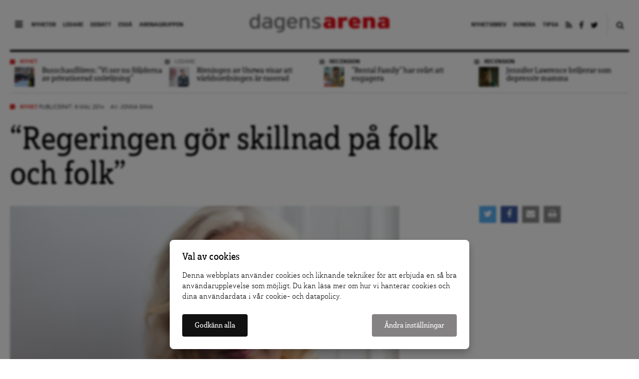

--- FILE ---
content_type: text/html; charset=UTF-8
request_url: https://www.dagensarena.se/innehall/regeringen-gor-skillnad-pa-folk-och-folk/
body_size: 15390
content:
<!DOCTYPE html>
<html lang="sv-SE" prefix="og: http://ogp.me/ns#">
<head>
  <meta charset="UTF-8">
  <meta name="google-site-verification" content="JqsUz4yTVYEp6cl6cHsvppG7Ha6Xf64ua6o_Voo1U7I" />
  <meta http-equiv="X-UA-Compatible" content="IE=edge">
  <meta name="viewport" content="width=device-width, initial-scale=1">
  <meta name="facebook-domain-verification" content="dyxomuslrqz3mq3hm16r2anrtfaqsw">
  <link rel="apple-touch-icon" href="https://www.dagensarena.se/wp-content/themes/dagensarena_2.4.0/assets/images/favicon.png"/>
  <link rel="alternate" type="application/rss+xml" title="Dagens Arena" href="https://www.dagensarena.se/feed/" />
  
	<!-- cookiebar:ga -->
	<script src="https://cdn.sprida.se/arenagruppen/cb/assets/js/cb.min.js?0.4" id="cb-js" data-site="da"></script>
	<script async src="https://www.googletagmanager.com/gtag/js?id=G-HZBC4W6ZJW"></script>
	<script>
	window.dataLayer = window.dataLayer || [];
	function gtag(){dataLayer.push(arguments)};
	
	// default consent
	gtag('consent', 'default', {
		'ad_personalization': 'denied',
		'ad_storage': 'denied',
		'ad_user_data': 'denied',
		'analytics_storage': 'denied',
		'wait_for_update': 250, // wait for CB update
		});
	gtag('js', new Date());
	gtag('config', 'G-HZBC4W6ZJW');

	// cb:load, cb:update
	cb(function(pref){
		gtag('consent', 'update', {
			'ad_personalization': pref.marketing ? 'granted' : 'denied',
			'ad_storage': pref.marketing ? 'granted' : 'denied',
			'ad_user_data': pref.marketing ? 'granted' : 'denied',
			'analytics_storage': pref.analytics ? 'granted' : 'denied',
			});
		});
	</script>
  
  <title>&quot;Regeringen gör skillnad på folk och folk&quot; | Dagens Arena</title>
<meta name='robots' content='max-image-preview:large' />

<!-- This site is optimized with the Yoast SEO plugin v4.0.2 - https://yoast.com/wordpress/plugins/seo/ -->
<link rel="canonical" href="https://www.dagensarena.se/innehall/regeringen-gor-skillnad-pa-folk-och-folk/" />
<meta property="og:locale" content="sv_SE" />
<meta property="og:type" content="article" />
<meta property="og:title" content="&quot;Regeringen gör skillnad på folk och folk&quot; | Dagens Arena" />
<meta property="og:description" content="Bara tre av 38 ministrar i regeringen har sjukanmält sig sedan 2006, enligt DN. &quot;Den lilla trovärdighet de hade kvar om sjukförsäkringen försvann idag&quot;, säger Carina Wellton från Solrosuppropet." />
<meta property="og:url" content="https://www.dagensarena.se/innehall/regeringen-gor-skillnad-pa-folk-och-folk/" />
<meta property="og:site_name" content="Dagens Arena" />
<meta property="article:publisher" content="https://www.facebook.com/DagensArena/" />
<meta property="og:image" content="https://www.dagensarena.se/files/2013/09/carinwellton1-e1380533957360.jpg" />
<meta property="og:image:width" content="780" />
<meta property="og:image:height" content="423" />
<meta name="twitter:card" content="summary_large_image" />
<meta name="twitter:description" content="Bara tre av 38 ministrar i regeringen har sjukanmält sig sedan 2006, enligt DN. &quot;Den lilla trovärdighet de hade kvar om sjukförsäkringen försvann idag&quot;, säger Carina Wellton från Solrosuppropet. " />
<meta name="twitter:title" content="&quot;Regeringen gör skillnad på folk och folk&quot; | Dagens Arena" />
<meta name="twitter:site" content="@DagensArena" />
<meta name="twitter:image" content="https://www.dagensarena.se/files/2013/09/carinwellton1-e1380533957360.jpg" />
<meta name="twitter:creator" content="@DagensArena" />
<!-- / Yoast SEO plugin. -->

<link rel='dns-prefetch' href='//use.fontawesome.com' />
<link rel="alternate" type="application/rss+xml" title="Dagens Arena &raquo; &#8220;Regeringen gör skillnad på folk och folk&#8221; kommentarsflöde" href="https://www.dagensarena.se/innehall/regeringen-gor-skillnad-pa-folk-och-folk/feed/" />
<script type="text/javascript">
window._wpemojiSettings = {"baseUrl":"https:\/\/s.w.org\/images\/core\/emoji\/14.0.0\/72x72\/","ext":".png","svgUrl":"https:\/\/s.w.org\/images\/core\/emoji\/14.0.0\/svg\/","svgExt":".svg","source":{"concatemoji":"https:\/\/www.dagensarena.se\/wp-includes\/js\/wp-emoji-release.min.js?ver=6.1.1"}};
/*! This file is auto-generated */
!function(e,a,t){var n,r,o,i=a.createElement("canvas"),p=i.getContext&&i.getContext("2d");function s(e,t){var a=String.fromCharCode,e=(p.clearRect(0,0,i.width,i.height),p.fillText(a.apply(this,e),0,0),i.toDataURL());return p.clearRect(0,0,i.width,i.height),p.fillText(a.apply(this,t),0,0),e===i.toDataURL()}function c(e){var t=a.createElement("script");t.src=e,t.defer=t.type="text/javascript",a.getElementsByTagName("head")[0].appendChild(t)}for(o=Array("flag","emoji"),t.supports={everything:!0,everythingExceptFlag:!0},r=0;r<o.length;r++)t.supports[o[r]]=function(e){if(p&&p.fillText)switch(p.textBaseline="top",p.font="600 32px Arial",e){case"flag":return s([127987,65039,8205,9895,65039],[127987,65039,8203,9895,65039])?!1:!s([55356,56826,55356,56819],[55356,56826,8203,55356,56819])&&!s([55356,57332,56128,56423,56128,56418,56128,56421,56128,56430,56128,56423,56128,56447],[55356,57332,8203,56128,56423,8203,56128,56418,8203,56128,56421,8203,56128,56430,8203,56128,56423,8203,56128,56447]);case"emoji":return!s([129777,127995,8205,129778,127999],[129777,127995,8203,129778,127999])}return!1}(o[r]),t.supports.everything=t.supports.everything&&t.supports[o[r]],"flag"!==o[r]&&(t.supports.everythingExceptFlag=t.supports.everythingExceptFlag&&t.supports[o[r]]);t.supports.everythingExceptFlag=t.supports.everythingExceptFlag&&!t.supports.flag,t.DOMReady=!1,t.readyCallback=function(){t.DOMReady=!0},t.supports.everything||(n=function(){t.readyCallback()},a.addEventListener?(a.addEventListener("DOMContentLoaded",n,!1),e.addEventListener("load",n,!1)):(e.attachEvent("onload",n),a.attachEvent("onreadystatechange",function(){"complete"===a.readyState&&t.readyCallback()})),(e=t.source||{}).concatemoji?c(e.concatemoji):e.wpemoji&&e.twemoji&&(c(e.twemoji),c(e.wpemoji)))}(window,document,window._wpemojiSettings);
</script>
<style type="text/css">
img.wp-smiley,
img.emoji {
	display: inline !important;
	border: none !important;
	box-shadow: none !important;
	height: 1em !important;
	width: 1em !important;
	margin: 0 0.07em !important;
	vertical-align: -0.1em !important;
	background: none !important;
	padding: 0 !important;
}
</style>
	<link rel='stylesheet' id='wp-block-library-css' href='https://www.dagensarena.se/wp-includes/css/dist/block-library/style.min.css?ver=6.1.1' type='text/css' media='all' />
<link rel='stylesheet' id='classic-theme-styles-css' href='https://www.dagensarena.se/wp-includes/css/classic-themes.min.css?ver=1' type='text/css' media='all' />
<style id='global-styles-inline-css' type='text/css'>
body{--wp--preset--color--black: #000000;--wp--preset--color--cyan-bluish-gray: #abb8c3;--wp--preset--color--white: #ffffff;--wp--preset--color--pale-pink: #f78da7;--wp--preset--color--vivid-red: #cf2e2e;--wp--preset--color--luminous-vivid-orange: #ff6900;--wp--preset--color--luminous-vivid-amber: #fcb900;--wp--preset--color--light-green-cyan: #7bdcb5;--wp--preset--color--vivid-green-cyan: #00d084;--wp--preset--color--pale-cyan-blue: #8ed1fc;--wp--preset--color--vivid-cyan-blue: #0693e3;--wp--preset--color--vivid-purple: #9b51e0;--wp--preset--gradient--vivid-cyan-blue-to-vivid-purple: linear-gradient(135deg,rgba(6,147,227,1) 0%,rgb(155,81,224) 100%);--wp--preset--gradient--light-green-cyan-to-vivid-green-cyan: linear-gradient(135deg,rgb(122,220,180) 0%,rgb(0,208,130) 100%);--wp--preset--gradient--luminous-vivid-amber-to-luminous-vivid-orange: linear-gradient(135deg,rgba(252,185,0,1) 0%,rgba(255,105,0,1) 100%);--wp--preset--gradient--luminous-vivid-orange-to-vivid-red: linear-gradient(135deg,rgba(255,105,0,1) 0%,rgb(207,46,46) 100%);--wp--preset--gradient--very-light-gray-to-cyan-bluish-gray: linear-gradient(135deg,rgb(238,238,238) 0%,rgb(169,184,195) 100%);--wp--preset--gradient--cool-to-warm-spectrum: linear-gradient(135deg,rgb(74,234,220) 0%,rgb(151,120,209) 20%,rgb(207,42,186) 40%,rgb(238,44,130) 60%,rgb(251,105,98) 80%,rgb(254,248,76) 100%);--wp--preset--gradient--blush-light-purple: linear-gradient(135deg,rgb(255,206,236) 0%,rgb(152,150,240) 100%);--wp--preset--gradient--blush-bordeaux: linear-gradient(135deg,rgb(254,205,165) 0%,rgb(254,45,45) 50%,rgb(107,0,62) 100%);--wp--preset--gradient--luminous-dusk: linear-gradient(135deg,rgb(255,203,112) 0%,rgb(199,81,192) 50%,rgb(65,88,208) 100%);--wp--preset--gradient--pale-ocean: linear-gradient(135deg,rgb(255,245,203) 0%,rgb(182,227,212) 50%,rgb(51,167,181) 100%);--wp--preset--gradient--electric-grass: linear-gradient(135deg,rgb(202,248,128) 0%,rgb(113,206,126) 100%);--wp--preset--gradient--midnight: linear-gradient(135deg,rgb(2,3,129) 0%,rgb(40,116,252) 100%);--wp--preset--duotone--dark-grayscale: url('#wp-duotone-dark-grayscale');--wp--preset--duotone--grayscale: url('#wp-duotone-grayscale');--wp--preset--duotone--purple-yellow: url('#wp-duotone-purple-yellow');--wp--preset--duotone--blue-red: url('#wp-duotone-blue-red');--wp--preset--duotone--midnight: url('#wp-duotone-midnight');--wp--preset--duotone--magenta-yellow: url('#wp-duotone-magenta-yellow');--wp--preset--duotone--purple-green: url('#wp-duotone-purple-green');--wp--preset--duotone--blue-orange: url('#wp-duotone-blue-orange');--wp--preset--font-size--small: 13px;--wp--preset--font-size--medium: 20px;--wp--preset--font-size--large: 36px;--wp--preset--font-size--x-large: 42px;--wp--preset--spacing--20: 0.44rem;--wp--preset--spacing--30: 0.67rem;--wp--preset--spacing--40: 1rem;--wp--preset--spacing--50: 1.5rem;--wp--preset--spacing--60: 2.25rem;--wp--preset--spacing--70: 3.38rem;--wp--preset--spacing--80: 5.06rem;}:where(.is-layout-flex){gap: 0.5em;}body .is-layout-flow > .alignleft{float: left;margin-inline-start: 0;margin-inline-end: 2em;}body .is-layout-flow > .alignright{float: right;margin-inline-start: 2em;margin-inline-end: 0;}body .is-layout-flow > .aligncenter{margin-left: auto !important;margin-right: auto !important;}body .is-layout-constrained > .alignleft{float: left;margin-inline-start: 0;margin-inline-end: 2em;}body .is-layout-constrained > .alignright{float: right;margin-inline-start: 2em;margin-inline-end: 0;}body .is-layout-constrained > .aligncenter{margin-left: auto !important;margin-right: auto !important;}body .is-layout-constrained > :where(:not(.alignleft):not(.alignright):not(.alignfull)){max-width: var(--wp--style--global--content-size);margin-left: auto !important;margin-right: auto !important;}body .is-layout-constrained > .alignwide{max-width: var(--wp--style--global--wide-size);}body .is-layout-flex{display: flex;}body .is-layout-flex{flex-wrap: wrap;align-items: center;}body .is-layout-flex > *{margin: 0;}:where(.wp-block-columns.is-layout-flex){gap: 2em;}.has-black-color{color: var(--wp--preset--color--black) !important;}.has-cyan-bluish-gray-color{color: var(--wp--preset--color--cyan-bluish-gray) !important;}.has-white-color{color: var(--wp--preset--color--white) !important;}.has-pale-pink-color{color: var(--wp--preset--color--pale-pink) !important;}.has-vivid-red-color{color: var(--wp--preset--color--vivid-red) !important;}.has-luminous-vivid-orange-color{color: var(--wp--preset--color--luminous-vivid-orange) !important;}.has-luminous-vivid-amber-color{color: var(--wp--preset--color--luminous-vivid-amber) !important;}.has-light-green-cyan-color{color: var(--wp--preset--color--light-green-cyan) !important;}.has-vivid-green-cyan-color{color: var(--wp--preset--color--vivid-green-cyan) !important;}.has-pale-cyan-blue-color{color: var(--wp--preset--color--pale-cyan-blue) !important;}.has-vivid-cyan-blue-color{color: var(--wp--preset--color--vivid-cyan-blue) !important;}.has-vivid-purple-color{color: var(--wp--preset--color--vivid-purple) !important;}.has-black-background-color{background-color: var(--wp--preset--color--black) !important;}.has-cyan-bluish-gray-background-color{background-color: var(--wp--preset--color--cyan-bluish-gray) !important;}.has-white-background-color{background-color: var(--wp--preset--color--white) !important;}.has-pale-pink-background-color{background-color: var(--wp--preset--color--pale-pink) !important;}.has-vivid-red-background-color{background-color: var(--wp--preset--color--vivid-red) !important;}.has-luminous-vivid-orange-background-color{background-color: var(--wp--preset--color--luminous-vivid-orange) !important;}.has-luminous-vivid-amber-background-color{background-color: var(--wp--preset--color--luminous-vivid-amber) !important;}.has-light-green-cyan-background-color{background-color: var(--wp--preset--color--light-green-cyan) !important;}.has-vivid-green-cyan-background-color{background-color: var(--wp--preset--color--vivid-green-cyan) !important;}.has-pale-cyan-blue-background-color{background-color: var(--wp--preset--color--pale-cyan-blue) !important;}.has-vivid-cyan-blue-background-color{background-color: var(--wp--preset--color--vivid-cyan-blue) !important;}.has-vivid-purple-background-color{background-color: var(--wp--preset--color--vivid-purple) !important;}.has-black-border-color{border-color: var(--wp--preset--color--black) !important;}.has-cyan-bluish-gray-border-color{border-color: var(--wp--preset--color--cyan-bluish-gray) !important;}.has-white-border-color{border-color: var(--wp--preset--color--white) !important;}.has-pale-pink-border-color{border-color: var(--wp--preset--color--pale-pink) !important;}.has-vivid-red-border-color{border-color: var(--wp--preset--color--vivid-red) !important;}.has-luminous-vivid-orange-border-color{border-color: var(--wp--preset--color--luminous-vivid-orange) !important;}.has-luminous-vivid-amber-border-color{border-color: var(--wp--preset--color--luminous-vivid-amber) !important;}.has-light-green-cyan-border-color{border-color: var(--wp--preset--color--light-green-cyan) !important;}.has-vivid-green-cyan-border-color{border-color: var(--wp--preset--color--vivid-green-cyan) !important;}.has-pale-cyan-blue-border-color{border-color: var(--wp--preset--color--pale-cyan-blue) !important;}.has-vivid-cyan-blue-border-color{border-color: var(--wp--preset--color--vivid-cyan-blue) !important;}.has-vivid-purple-border-color{border-color: var(--wp--preset--color--vivid-purple) !important;}.has-vivid-cyan-blue-to-vivid-purple-gradient-background{background: var(--wp--preset--gradient--vivid-cyan-blue-to-vivid-purple) !important;}.has-light-green-cyan-to-vivid-green-cyan-gradient-background{background: var(--wp--preset--gradient--light-green-cyan-to-vivid-green-cyan) !important;}.has-luminous-vivid-amber-to-luminous-vivid-orange-gradient-background{background: var(--wp--preset--gradient--luminous-vivid-amber-to-luminous-vivid-orange) !important;}.has-luminous-vivid-orange-to-vivid-red-gradient-background{background: var(--wp--preset--gradient--luminous-vivid-orange-to-vivid-red) !important;}.has-very-light-gray-to-cyan-bluish-gray-gradient-background{background: var(--wp--preset--gradient--very-light-gray-to-cyan-bluish-gray) !important;}.has-cool-to-warm-spectrum-gradient-background{background: var(--wp--preset--gradient--cool-to-warm-spectrum) !important;}.has-blush-light-purple-gradient-background{background: var(--wp--preset--gradient--blush-light-purple) !important;}.has-blush-bordeaux-gradient-background{background: var(--wp--preset--gradient--blush-bordeaux) !important;}.has-luminous-dusk-gradient-background{background: var(--wp--preset--gradient--luminous-dusk) !important;}.has-pale-ocean-gradient-background{background: var(--wp--preset--gradient--pale-ocean) !important;}.has-electric-grass-gradient-background{background: var(--wp--preset--gradient--electric-grass) !important;}.has-midnight-gradient-background{background: var(--wp--preset--gradient--midnight) !important;}.has-small-font-size{font-size: var(--wp--preset--font-size--small) !important;}.has-medium-font-size{font-size: var(--wp--preset--font-size--medium) !important;}.has-large-font-size{font-size: var(--wp--preset--font-size--large) !important;}.has-x-large-font-size{font-size: var(--wp--preset--font-size--x-large) !important;}
.wp-block-navigation a:where(:not(.wp-element-button)){color: inherit;}
:where(.wp-block-columns.is-layout-flex){gap: 2em;}
.wp-block-pullquote{font-size: 1.5em;line-height: 1.6;}
</style>
<link rel='stylesheet' id='contact-form-7-css' href='https://www.dagensarena.se/wp-content/plugins/contact-form-7/includes/css/styles.css?ver=3.3.1' type='text/css' media='all' />
<link rel='stylesheet' id='main-style-css' href='https://www.dagensarena.se/wp-content/themes/dagensarena_2.4.0/assets/css/master.css?ver=2.1.4' type='text/css' media='all' />
<!--[if lt IE 9]>
<link rel='stylesheet' id='style-ie-css' href='https://www.dagensarena.se/wp-content/themes/dagensarena_2.4.0/assets/css/ie.css?ver=6.1.1' type='text/css' media='all' />
<![endif]-->
<link rel='stylesheet' id='print-article-css' href='https://www.dagensarena.se/wp-content/themes/dagensarena_2.4.0/assets/css/print-article.css?ver=2.1.2' type='text/css' media='all' />
<script type='text/javascript' src='https://www.dagensarena.se/wp-includes/js/jquery/jquery.min.js?ver=3.6.1' id='jquery-core-js'></script>
<script type='text/javascript' src='https://www.dagensarena.se/wp-includes/js/jquery/jquery-migrate.min.js?ver=3.3.2' id='jquery-migrate-js'></script>
<script type='text/javascript' src='https://use.fontawesome.com/87ec688388.js?ver=6.1.1' id='font-awesome-js'></script>
<!--[if lt IE 9]><script type='text/javascript' src='https://www.dagensarena.se/wp-content/themes/dagensarena_2.4.0/assets/js/libs/html5.js?ver=6.1.1' id='html5-shiv-js'></script>
<![endif]--><link rel="https://api.w.org/" href="https://www.dagensarena.se/wp-json/" /><link rel="EditURI" type="application/rsd+xml" title="RSD" href="https://www.dagensarena.se/xmlrpc.php?rsd" />
<link rel="wlwmanifest" type="application/wlwmanifest+xml" href="https://www.dagensarena.se/wp-includes/wlwmanifest.xml" />
<meta name="generator" content="WordPress 6.1.1" />
<link rel='shortlink' href='https://www.dagensarena.se/?p=151486' />
<link rel="alternate" type="application/json+oembed" href="https://www.dagensarena.se/wp-json/oembed/1.0/embed?url=https%3A%2F%2Fwww.dagensarena.se%2Finnehall%2Fregeringen-gor-skillnad-pa-folk-och-folk%2F" />
<link rel="alternate" type="text/xml+oembed" href="https://www.dagensarena.se/wp-json/oembed/1.0/embed?url=https%3A%2F%2Fwww.dagensarena.se%2Finnehall%2Fregeringen-gor-skillnad-pa-folk-och-folk%2F&#038;format=xml" />
		<style type="text/css" id="wp-custom-css">
			@media screen and (min-width: 900px) {
body .article-content>p,
body .article-content>h4 {
	font-size: 20px;
}
}

body.single .article-content>h2 {
	font-size: 26px;
	line-height: 1.5em;
	margin-bottom: .5em;
}
body.single .article-content>h3 {
	font-size: 23px;
	line-height: 1.5em;
	margin-bottom: .5em;
}

body.single .article-content a {
	background: none;
	text-decoration: underline;
}

.fp__main {
	overflow: hidden;
}		</style>
		</head>

<!-- kvm -->
<body data-rsssl=1 class="editorially-template-default single single-editorially postid-151486">

  <header class="site-header push">

    <div class="site-header--inner cf">

      <nav class="main-nav">
        <div class="nav-trigger">
          <i class="fa fa-bars"></i>
        </div>
        <ul id="menu-huvudmeny-synliga" class="menu"><li id="menu-item-340951" class="menu-item menu-item-type-taxonomy menu-item-object-editorially_type current-editorially-ancestor current-menu-parent current-editorially-parent menu-item-340951"><a href="https://www.dagensarena.se/arkiv/nyhet/">Nyheter</a></li>
<li id="menu-item-340952" class="menu-item menu-item-type-taxonomy menu-item-object-opinion_type menu-item-340952"><a href="https://www.dagensarena.se/arkiv/opinion/ledare/">Ledare</a></li>
<li id="menu-item-340953" class="menu-item menu-item-type-taxonomy menu-item-object-opinion_type menu-item-340953"><a href="https://www.dagensarena.se/arkiv/opinion/debatt/">Debatt</a></li>
<li id="menu-item-349870" class="menu-item menu-item-type-custom menu-item-object-custom menu-item-349870"><a href="https://www.dagensarena.se/essa/">Essä</a></li>
<li id="menu-item-340954" class="menu-item menu-item-type-custom menu-item-object-custom menu-item-340954"><a href="http://www.arenagruppen.se">Arenagruppen</a></li>
</ul>      </nav>

      <div class="logo">
          <a href="https://www.dagensarena.se/" title="Dagens Arena"><img src="https://www.dagensarena.se/wp-content/themes/dagensarena_2.4.0/assets/images/dagens_arena.png" alt="Dagens Arena" /></a>
      </div>

      <nav class="secondary-nav">
        <div class="search-trigger">
          <a href="#"><i class="fa fa-search"></i></a>
        </div>
        <form role="search" method="get" class="search-form" action="https://www.dagensarena.se/">
				<label>
					<span class="screen-reader-text">Sök efter:</span>
					<input type="search" class="search-field" placeholder="Sök …" value="" name="s" />
				</label>
				<input type="submit" class="search-submit" value="Sök" />
			</form>        <ul id="menu-secondary-navigation" class="menu"><li id="menu-item-343253" class="menu-item menu-item-type-post_type menu-item-object-page menu-item-343253"><a href="https://www.dagensarena.se/prenumerera/">Nyhetsbrev</a></li>
<li id="menu-item-340955" class="menu-item menu-item-type-custom menu-item-object-custom menu-item-340955"><a href="/donera/stotta-dagens-arenas-granskande-journalistik/">Donera</a></li>
<li id="menu-item-340956" class="menu-item menu-item-type-custom menu-item-object-custom menu-item-340956"><a href="/tipsa-dagens-arena/">Tipsa</a></li>
<li id="menu-item-340957" class="menu-item menu-item-type-custom menu-item-object-custom menu-item-340957"><a target="_blank" rel="noopener" href="/feed/da"><i class="fa fa-rss"></i></a></li>
<li id="menu-item-340958" class="menu-item menu-item-type-custom menu-item-object-custom menu-item-340958"><a target="_blank" rel="noopener" href="https://www.facebook.com/DagensArena"><i class="fa fa-facebook"></i></a></li>
<li id="menu-item-340959" class="menu-item menu-item-type-custom menu-item-object-custom menu-item-340959"><a target="_blank" rel="noopener" href="https://twitter.com/DagensArena"><i class="fa fa-twitter"></i></a></li>
</ul>      </nav>

    </div>

  </header>

  <div class="site-nav">
    <nav class="cf">
      <div>
        <ul id="menu-huvudmeny-bakom-ikon" class="menu"><li id="menu-item-358402" class="menu-item menu-item-type-custom menu-item-object-custom menu-item-358402"><a target="_blank" rel="noopener" href="https://dagensarena.se/donera/stotta-dagens-arenas-granskande-journalistik/">Donera</a></li>
<li id="menu-item-341116" class="menu-item menu-item-type-custom menu-item-object-custom menu-item-341116"><a href="/arkiv/nyhet/">Nyheter</a></li>
<li id="menu-item-341117" class="menu-item menu-item-type-taxonomy menu-item-object-opinion_type menu-item-341117"><a href="https://www.dagensarena.se/arkiv/opinion/ledare/">Ledare</a></li>
<li id="menu-item-341118" class="menu-item menu-item-type-taxonomy menu-item-object-opinion_type menu-item-341118"><a href="https://www.dagensarena.se/arkiv/opinion/debatt/">Debatt</a></li>
<li id="menu-item-349871" class="menu-item menu-item-type-custom menu-item-object-custom menu-item-349871"><a href="https://www.dagensarena.se/essa/">Essä</a></li>
<li id="menu-item-341121" class="menu-item menu-item-type-taxonomy menu-item-object-editorially_type menu-item-341121"><a href="https://www.dagensarena.se/arkiv/granskning/">Granskning</a></li>
<li id="menu-item-341122" class="menu-item menu-item-type-taxonomy menu-item-object-opinion_type menu-item-341122"><a href="https://www.dagensarena.se/arkiv/opinion/kronika/">Krönika</a></li>
<li id="menu-item-341124" class="menu-item menu-item-type-taxonomy menu-item-object-editorially_type menu-item-341124"><a href="https://www.dagensarena.se/arkiv/analys/">Analys</a></li>
<li id="menu-item-341126" class="menu-item menu-item-type-post_type menu-item-object-page menu-item-341126"><a href="https://www.dagensarena.se/om-dagens-arena/">Om Dagens Arena</a></li>
<li id="menu-item-341139" class="menu-item menu-item-type-post_type menu-item-object-page menu-item-341139"><a href="https://www.dagensarena.se/redaktionen-dagens-arena/">Redaktionen</a></li>
<li id="menu-item-341140" class="menu-item menu-item-type-post_type menu-item-object-page menu-item-341140"><a href="https://www.dagensarena.se/tipsa-dagens-arena/">Tipsa Dagens Arena</a></li>
<li id="menu-item-343254" class="menu-item menu-item-type-post_type menu-item-object-page menu-item-343254"><a href="https://www.dagensarena.se/prenumerera/">Prenumerera på nyhetsbrev</a></li>
<li id="menu-item-341141" class="menu-item menu-item-type-post_type menu-item-object-page menu-item-341141"><a href="https://www.dagensarena.se/annonsera/">Annonsera hos oss</a></li>
<li id="menu-item-341119" class="spacing menu-item menu-item-type-custom menu-item-object-custom menu-item-341119"><a target="_blank" rel="noopener" href="http://arenagruppen.se">Arenagruppen</a></li>
</ul>      </div>
    </nav>
  </div>

  <div class="wrapper push">

  
    <section class="top-articles cf">

      <ul class="top-articles--list articles-small-thumb" id="top-articles-slider">

        
        <li class="col-3 nyhet articles-small-thumb--article">
          <div class="tag-head narrow">
            <span class="tag-head--box"></span>
            <span class="head"><a href="https://www.dagensarena.se/arkiv/nyhet/" title="Fler artiklar i kategorin Nyhet">Nyhet</a></span>
          </div>
          <a href="https://www.dagensarena.se/innehall/busschaufforen-vi-ser-nu-foljderna-av-privatiserad-snorojning/" title="Busschauffören: ”Vi ser nu följderna av privatiserad snöröjning”">
            <div class="article--thumb">
              <img width="60" height="60" src="https://www.dagensarena.se/files/2026/01/fotojet-5-60x60.jpg" class="attachment-tiny size-tiny wp-post-image" alt="" decoding="async" loading="lazy" srcset="https://www.dagensarena.se/files/2026/01/fotojet-5-60x60.jpg 60w, https://www.dagensarena.se/files/2026/01/fotojet-5-180x180.jpg 180w" sizes="(max-width: 60px) 100vw, 60px" />            </div>
            <div class="article--body">
              Busschauffören: ”Vi ser nu följderna av privatiserad snöröjning”            </div>
          </a>
        </li>

      
        <li class="col-3 ledare articles-small-thumb--article">
          <div class="tag-head narrow">
            <span class="tag-head--box"></span>
            <span class="head"><a href="https://www.dagensarena.se/arkiv/opinion/ledare/" title="Fler artiklar i kategorin Ledare">Ledare</a></span>
          </div>
          <a href="https://www.dagensarena.se/opinion/rivningen-av-unrwa-visar-att-varldsordningen-ar-raserad/" title="Rivningen av Unrwa visar att världsordningen är raserad">
            <div class="article--thumb">
              <img width="60" height="60" src="https://www.dagensarena.se/files/2026/01/unrwa-60x60.jpeg" class="attachment-tiny size-tiny wp-post-image" alt="" decoding="async" loading="lazy" srcset="https://www.dagensarena.se/files/2026/01/unrwa-60x60.jpeg 60w, https://www.dagensarena.se/files/2026/01/unrwa-180x180.jpeg 180w" sizes="(max-width: 60px) 100vw, 60px" />            </div>
            <div class="article--body">
              Rivningen av Unrwa visar att världsordningen är raserad            </div>
          </a>
        </li>

      
        <li class="col-3 recension articles-small-thumb--article">
          <div class="tag-head narrow">
            <span class="tag-head--box"></span>
            <span class="head"><a href="https://www.dagensarena.se/arkiv/recension/" title="Fler artiklar i kategorin Recension">Recension</a></span>
          </div>
          <a href="https://www.dagensarena.se/innehall/rental-family-har-svart-att-engagera/" title="”Rental Family” har svårt att engagera">
            <div class="article--thumb">
              <img width="60" height="60" src="https://www.dagensarena.se/files/2026/01/rental-family-1-60x60.jpeg" class="attachment-tiny size-tiny wp-post-image" alt="" decoding="async" loading="lazy" srcset="https://www.dagensarena.se/files/2026/01/rental-family-1-60x60.jpeg 60w, https://www.dagensarena.se/files/2026/01/rental-family-1-180x180.jpeg 180w" sizes="(max-width: 60px) 100vw, 60px" />            </div>
            <div class="article--body">
              ”Rental Family” har svårt att engagera            </div>
          </a>
        </li>

      
        <li class="col-3 recension articles-small-thumb--article">
          <div class="tag-head narrow">
            <span class="tag-head--box"></span>
            <span class="head"><a href="https://www.dagensarena.se/arkiv/recension/" title="Fler artiklar i kategorin Recension">Recension</a></span>
          </div>
          <a href="https://www.dagensarena.se/innehall/jennifer-lawrence-briljerar-som-depressiv-mamma/" title="Jennifer Lawrence briljerar som depressiv mamma">
            <div class="article--thumb">
              <img width="60" height="60" src="https://www.dagensarena.se/files/2026/01/die-my-love-1-60x60.jpeg" class="attachment-tiny size-tiny wp-post-image" alt="" decoding="async" loading="lazy" srcset="https://www.dagensarena.se/files/2026/01/die-my-love-1-60x60.jpeg 60w, https://www.dagensarena.se/files/2026/01/die-my-love-1-180x180.jpeg 180w" sizes="(max-width: 60px) 100vw, 60px" />            </div>
            <div class="article--body">
              Jennifer Lawrence briljerar som depressiv mamma            </div>
          </a>
        </li>

          </ul>

  </section>


  <section class="main">
    
      <div class="article-header">
        <div class="article-meta cf">
                    <div class="article-meta--info nyhet">
            <span class="article-meta--cat">
              <span class="article-meta--cat-box"></span>
              <a href="https://www.dagensarena.se/arkiv/nyhet/" title="Fler artiklar i kategorin Nyhet">Nyhet</a>
            </span>
            <span class="article-meta--time">Publicerat: 6 maj, 2014</span>
            <span class="article-meta--author">Av: <a href="https://www.dagensarena.se/author/jonnasima/">Jonna Sima</a></span>
          </div>
        </div>
        <h1>&#8220;Regeringen gör skillnad på folk och folk&#8221;</h1>
      </div> <!-- article-header -->

      <div class="article-body cf">

        <div class="article-body--top cf">

          <div class="col-9 no-m-left"><figure class="article-main-image"><img width="780" height="423" src="https://www.dagensarena.se/files/2013/09/carinwellton1-e1380533957360.jpg" class="attachment-article-main-image size-article-main-image wp-post-image" alt="Bild: John Ash" decoding="async" /></figure></div>
          <div class="article-meta--share-top col-3 no-m-right">
            <ul class="share-buttons"><li><a class="twitter" href="https://twitter.com/intent/tweet?text=&#8220;Regeringen%20gör%20skillnad%20på%20folk%20och%20folk&#8221;&amp;url=https://www.dagensarena.se/innehall/regeringen-gor-skillnad-pa-folk-och-folk/&amp;via=DagensArena" title="Dela: &#8220;Regeringen gör skillnad på folk och folk&#8221;" target="_blank"><i class="fa fa-twitter" aria-hidden="true"></i></a></li><li><a class="facebook" href="https://www.facebook.com/sharer/sharer.php?u=https://www.dagensarena.se/innehall/regeringen-gor-skillnad-pa-folk-och-folk/" title="Dela: &#8220;Regeringen gör skillnad på folk och folk&#8221;" target="_blank"><i class="fa fa-facebook" aria-hidden="true"></i></a></li><li><a class="print" href="mailto:?subject=Dagens Arena - &#8220;Regeringen gör skillnad på folk och folk&#8221;&body=https%3A%2F%2Fwww.dagensarena.se%2Finnehall%2Fregeringen-gor-skillnad-pa-folk-och-folk%2F" title="Dela: &#8220;Regeringen gör skillnad på folk och folk&#8221;"><i class="fa fa-envelope" aria-hidden="true"></i></a></li><li><a class="print" href="javascript:window.print();" title="Skriv ut: &#8220;Regeringen gör skillnad på folk och folk&#8221;"><i class="fa fa-print" aria-hidden="true"></i></a></li></ul>          </div>

        </div>

        <div class="columns">

          <div class="article-body--content col-8 no-m-left nyhet">

            <div class="article-content">

              <div class="tag">
                <div class="tag--box"></div>
              </div>

              <p><strong>Bara tre av 38 ministrar i regeringen har sjukanmält sig sedan 2006, enligt DN. &#8220;Den lilla trovärdighet de hade kvar om sjukförsäkringen försvann idag&#8221;, säger Carina Wellton från Solrosuppropet. </strong></p>
<p><strong>Inte sedan Anders Borg</strong> rapporterade två sjukdagar i december 2009 har någon i alliansregeringen sjukanmält sig. Det visar <strong>Dagens Nyheter</strong> <a href="http://www.dn.se/nyheter/sverige/sjuka-men-de-behaller-hela-lonen/" target="_blank">granskning av regeringens sjukfrånvaro</a> i dag.</p>
<p>– Det är extra illa att en regering som har skruvat åt tumskruvarna så jäkla hårt för de sjuka själv gör så här, säger <strong>Carina Wellton</strong>, talesperson för <strong>Solrosuppropet</strong>, en partipolitiskt oberoende rörelse som arbetar för att skapa opinion mot den nya sjukförsäkringen som de menar är ett &#8220;inhumant projekt&#8221;.</p>
<p>Statsrådens sjukskrivningar regleras i den så kallade arvodeslagen. Är en minister sjuk ska den rapportera det till Statsrådsberedningen. Avdrag görs med 100 procent för första karensdagen, därefter dras 20 procent per arbetsdag för de följande 13 dagarna.</p>
<p><strong>Inte en enda gång</strong> har någon minister under den gångna mandatperioden sjukskrivit sig. Detta trots att DN kunnat visa att 17 ministrar har varit sjuka och frånvarande från jobbet utan att sjukanmäla sig. Carina Wellton har reagerat starkt på granskningen.</p>
<p>– Det finns en lag om hur regeringens sjukförsäkring ska gå till och de följer inte den. De har snävat åt reglerna för alla andra som är sjuka för att de misstänker att det fuskas. Det är ett vidrigt sätt att göra skillnad på folk och folk, säger hon till Dagens Arena.</p>
<p>Enligt statsrådsberedningens rättschef, <strong>Christina Weihe</strong>, är ministrar alltid i tjänst, även när de är sjuka. De behöver därför inte sjukanmäla sig, säger hon till DN. Men arvodeslagen anger tydligt att ministrar ska sjukanmäla sig om de inte kan uppfölja sitt uppdrag på grund av sjukdom. Konstitutionsutskottets ordförande, <strong>Peter Eriksson</strong> (MP),  menar att regelverket kring statsrådens sjukfrånvaro är tvetydigt – och öppnar för en granskning, säger han till DN.</p>
<p><strong>För Carina Wellton</strong> är det självklart att ministrar borde vara tvungna att följa reglerna som alla andra.</p>
<p>– De kan mycket väl vara värda sina arvoden, men de måste också följa reglerna. Om man inte kan gå på möten eller uppfylla sina plikter är man borta på grund av sin sjukdom, och då ska man ha avdrag på arvodet.</p>
<p>Under förmiddagen har hon fått flera reaktioner från personer som är engagerade i Solrosuppropet.</p>
<p>– Många tycker att det görs skillnad på folk och folk. Hur kan de som har försämrat så mycket för alla andra sjuka göra så här själva?<br />
–  Man kan inte stifta lagar om hur hårt det ska vara för en långtidssjuk om man samtidigt inte uppfyller kraven för vad som gäller när man själv är sjuk. Det tror jag många som har följt sjukförsäkringen håller med om, säger Carina Wellton.</p>

              <ul class="share-buttons"><li><a class="twitter" href="https://twitter.com/intent/tweet?text=&#8220;Regeringen%20gör%20skillnad%20på%20folk%20och%20folk&#8221;&amp;url=https://www.dagensarena.se/innehall/regeringen-gor-skillnad-pa-folk-och-folk/&amp;via=DagensArena" title="Dela: &#8220;Regeringen gör skillnad på folk och folk&#8221;" target="_blank"><i class="fa fa-twitter" aria-hidden="true"></i></a></li><li><a class="facebook" href="https://www.facebook.com/sharer/sharer.php?u=https://www.dagensarena.se/innehall/regeringen-gor-skillnad-pa-folk-och-folk/" title="Dela: &#8220;Regeringen gör skillnad på folk och folk&#8221;" target="_blank"><i class="fa fa-facebook" aria-hidden="true"></i></a></li><li><a class="print" href="mailto:?subject=Dagens Arena - &#8220;Regeringen gör skillnad på folk och folk&#8221;&body=https%3A%2F%2Fwww.dagensarena.se%2Finnehall%2Fregeringen-gor-skillnad-pa-folk-och-folk%2F" title="Dela: &#8220;Regeringen gör skillnad på folk och folk&#8221;"><i class="fa fa-envelope" aria-hidden="true"></i></a></li><li><a class="print" href="javascript:window.print();" title="Skriv ut: &#8220;Regeringen gör skillnad på folk och folk&#8221;"><i class="fa fa-print" aria-hidden="true"></i></a></li></ul>
              <div class="article-ending">
  <div class="follow">
    <div class="tag">
      <div class="tag--box"></div>
    </div>
        <p>Följ Dagens Arena på <a href="http://www.facebook.com/DagensArena" title="Följ och gilla Dagens Arena på Facebook" target="_blank">Facebook</a> och <a href="http://twitter.com/DagensArena" title="Följ Dagens Arena på Twitter" target="_blank">Twitter</a>, och <a href="https://www.dagensarena.se/prenumerera/">prenumerera på vårt nyhetsbrev</a> för att ta del av granskande journalistik, nyheter, opinion och fördjupning.</p>
  </div>
      <div class="donate">
    <i class="fa fa-credit-card-alt" aria-hidden="true"></i> <span><a href="https://www.dagensarena.se/donera/stotta-dagens-arenas-granskande-journalistik/">Klicka här för att donera till arenagruppen</a></span>
  </div>
      <div class="tip">
    <i class="fa fa-lightbulb-o" aria-hidden="true"></i><span><a href="https://www.dagensarena.se/tipsa-dagens-arena/">Låt fler få veta – tipsa Dagens Arena</a></span>
  </div>
  </div>

            </div>

          </div>

          <aside class="article-body--sidebar col-4 no-m-right">

  
  
  
    <div class="sidebar-module related">
    <div class="tag-head">
      <span class="tag-head--box"></span>
      <h4 class="head">Relaterat</h4>
    </div>
    <div class="related-list">
      <ul class="articles-small-thumb">

                  <li class="cf related--item">
            <a href="https://www.dagensarena.se/opinion/omvandelse-under-galgen/" title="Omvändelse under galgen" class="articles-small-thumb--article">
                            <div class="article--body">
                Omvändelse under galgen<br />
              </div>
            </a>
          </li>
                  <li class="cf related--item">
            <a href="https://www.dagensarena.se/opinion/sverige-behover-en-progressiv-rost/" title="Sverige behöver en progressiv röst" class="articles-small-thumb--article">
                            <div class="article--body">
                Sverige behöver en progressiv röst<br />
              </div>
            </a>
          </li>
                  <li class="cf related--item">
            <a href="https://www.dagensarena.se/opinion/systemskiftet-ar-har/" title="Systemskiftet är här" class="articles-small-thumb--article">
                            <div class="article--body">
                Systemskiftet är här<br />
              </div>
            </a>
          </li>
                  <li class="cf related--item">
            <a href="https://www.dagensarena.se/opinion/tydlig-oppositionspolitik-ger-utdelning/" title="Tydlig oppositionspolitik ger utdelning" class="articles-small-thumb--article">
                            <div class="article--body">
                Tydlig oppositionspolitik ger utdelning<br />
              </div>
            </a>
          </li>
        
      </ul>
    </div>
  </div>
  
  <!--<div class="sidebar-module">
      </div>-->

  <!--<div class="subscribe mag">

	<div class="subscribe--header">
				<h3>Prenumerera på Magasinet Arena</h3>
						<p>Ett helår med Magasinet Arena (5 nr) för endast 395 kronor.</p>
			</div>

	<div class="cf">

		<div class="subscribe--image">
							<img src="https://www.dagensarena.se/files/2017/02/arena_2017-1_cover-228x300.jpg" alt="Prenumerera på Magasinet Arena" width="228" height="300">
					</div>

		<div class="subscribe--form">
			<form action="https://www.dagensarena.se/wp-content/themes/dagensarena_2.4.0/mail_redirect.php" method="post" id="magasinet-subscribe-form" name="sidebar-magasinet-subscribe-form" class="mag-validate">

				<input type="text" placeholder="Namn" data-rule-required="true" data-msg-required="Var snäll och uppge ditt namn" name="mag-name" class="required" id="mag-name" size="23" required>

				<input type="email" placeholder="Email" data-rule-required="true" data-msg-required="Var snäll och uppge din email" name="mag-email" class="required" id="mag-email" size="23" required>

				<input type="text" placeholder="Telnr." data-rule-required="false" data-msg-required="Var snäll och uppge ditt telefonnummer" name="mag-phone" id="mag-phone" size="23">

		    <input type="text" placeholder="Gatuadress" data-rule-required="true" data-msg-required="Var snäll och uppge din gatuadress" name="mag-street" class="required" id="mag-street" size="23" required>

				<input type="text" placeholder="Postnr." data-rule-required="true" data-msg-required="Var snäll och uppge ditt postnummer" type="number" rangelength="[3,6]" name="mag-postnr" class="required" id="mag-postnr" size="2" required>

		    <input type="text" placeholder="Postadress" data-rule-required="true" data-msg-required="Var snäll och uppge din postadress" name="mag-postadr" name="mag-postadr" class="required last" id="mag-postadr" size="11" required>

		    <input type="submit" value="Prenumerera" name="sidebar-subscribe" class="submit">

			</form>
		</div>

	</div>

</div>-->

</aside>

        </div>

      </div> <!-- article-body -->

    
    <section class="more-articles">

  <div class="tag-head narrow">
    <span class="tag-head--box"></span>
    <h4 class="head">Mer från Dagens Arena</h4>
  </div>

  <div class="more-articles--nav">
    <span class="prev">
      <i class="fa fa-caret-left" aria-hidden="true"></i>
    </span>
    <span class="next">
      <i class="fa fa-caret-right" aria-hidden="true"></i>
    </span>
  </div>

  <div class="cf more-articles--items" id="more-articles-slider">

                    <article class="additional more-articles--item">
          <a href="https://www.dagensarena.se/innehall/vad-handlar-striderna-mellan-thailand-och-kambodja-om/">
                        <div class="additional--thumb">
              <img width="200" height="133" src="https://www.dagensarena.se/files/2025/12/thai-cambodia-200x133.jpeg" class="attachment-editorial-small size-editorial-small wp-post-image" alt="" decoding="async" loading="lazy" />            </div>
                        <h5>Vad handlar striderna mellan Thailand och Kambodja om?</h5>
          </a>
        </article>
                      <article class="additional more-articles--item">
          <a href="https://www.dagensarena.se/innehall/hyresratter-villaomraden-innebar-inte-tvangsblandning/">
                        <div class="additional--thumb">
              <img width="200" height="133" src="https://www.dagensarena.se/files/2025/12/namnlos-design-8-200x133.png" class="attachment-editorial-small size-editorial-small wp-post-image" alt="" decoding="async" loading="lazy" />            </div>
                        <h5>Hyresrätter i villaområden innebär inte ”tvångsblandning”</h5>
          </a>
        </article>
                      <article class="additional more-articles--item">
          <a href="https://www.dagensarena.se/innehall/fran-revolt-till-kurort/">
                        <div class="additional--thumb">
              <img width="200" height="133" src="https://www.dagensarena.se/files/2022/02/loka-brunn-200x133.jpg" class="attachment-editorial-small size-editorial-small wp-post-image" alt="" decoding="async" loading="lazy" />            </div>
                        <h5>Från revolt till kurort</h5>
          </a>
        </article>
                      <article class="additional more-articles--item">
          <a href="https://www.dagensarena.se/opinion/regeringen-monterar-ned-sveriges-globala-ansvar/">
                        <div class="additional--thumb">
              <img width="200" height="133" src="https://www.dagensarena.se/files/2026/01/s-kvinnor-200x133.jpeg" class="attachment-editorial-small size-editorial-small wp-post-image" alt="" decoding="async" loading="lazy" />            </div>
                        <h5>Regeringen monterar ned Sveriges globala ansvar</h5>
          </a>
        </article>
                      <article class="additional more-articles--item">
          <a href="https://www.dagensarena.se/opinion/studenter-har-29-dagar-langre-karenstid-anstallda/">
                        <div class="additional--thumb">
              <img width="200" height="133" src="https://www.dagensarena.se/files/2025/11/colin-200x133.jpeg" class="attachment-editorial-small size-editorial-small wp-post-image" alt="" decoding="async" loading="lazy" />            </div>
                        <h5>Studenter har 29 dagar längre karenstid än anställda</h5>
          </a>
        </article>
                      <article class="additional more-articles--item">
          <a href="https://www.dagensarena.se/innehall/sa-paverkar-forsaljningarna-av-allmannyttan-bostadsmarknaden/">
                        <div class="additional--thumb">
              <img width="200" height="133" src="https://www.dagensarena.se/files/2024/05/hyreshus-200x133.jpeg" class="attachment-editorial-small size-editorial-small wp-post-image" alt="" decoding="async" loading="lazy" />            </div>
                        <h5>Så påverkar försäljningarna av allmännyttan bostadsmarknaden</h5>
          </a>
        </article>
                      <article class="additional more-articles--item">
          <a href="https://www.dagensarena.se/innehall/sverker-sorlin-kultur-ar-viktigt-och-stort/">
                        <div class="additional--thumb">
              <img width="200" height="133" src="https://www.dagensarena.se/files/2025/12/sverker-sorlin-stol-portratt-foto-tuva-thell-200x133.jpeg" class="attachment-editorial-small size-editorial-small wp-post-image" alt="" decoding="async" loading="lazy" />            </div>
                        <h5>Sverker Sörlin: ”Kultur är viktigt och stort”</h5>
          </a>
        </article>
                      <article class="additional more-articles--item">
          <a href="https://www.dagensarena.se/innehall/gaza-en-massaker-som-utspelar-sig-infor-vara-ogon/">
                        <div class="additional--thumb">
              <img width="200" height="133" src="https://www.dagensarena.se/files/2024/02/gazaenkat-200x133.jpg" class="attachment-editorial-small size-editorial-small wp-post-image" alt="Ruiner i Gaza och Morgan Johansson." decoding="async" loading="lazy" />            </div>
                        <h5>Gaza: &#8220;En massaker som utspelar sig inför våra ögon&#8221;</h5>
          </a>
        </article>
                      <article class="additional more-articles--item">
          <a href="https://www.dagensarena.se/innehall/mellanosternkannare-mattet-ar-ragat-for-manga-eu-lander/">
                        <div class="additional--thumb">
              <img width="200" height="133" src="https://www.dagensarena.se/files/2025/09/gaza-foto-wikimedia-commons-ursula-foto-eu-2025-200x133.jpeg" class="attachment-editorial-small size-editorial-small wp-post-image" alt="" decoding="async" loading="lazy" />            </div>
                        <h5>Mellanösternkännare: ”Måttet är rågat för många EU-länder”</h5>
          </a>
        </article>
                      <article class="additional more-articles--item">
          <a href="https://www.dagensarena.se/opinion/oppna-dorren-de-aldre-valjarna/">
                        <div class="additional--thumb">
              <img width="200" height="133" src="https://www.dagensarena.se/files/2024/01/liv-bekstrom-kronika-200x133.jpg" class="attachment-editorial-small size-editorial-small wp-post-image" alt="" decoding="async" loading="lazy" />            </div>
                        <h5>Öppna dörren för de äldre väljarna</h5>
          </a>
        </article>
                      <article class="additional more-articles--item">
          <a href="https://www.dagensarena.se/opinion/akesson-forsvarar-plotsligt-den-liberala-varldsordningen/">
                        <div class="additional--thumb">
              <img width="200" height="133" src="https://www.dagensarena.se/files/2024/04/img-6651-200x133.jpeg" class="attachment-editorial-small size-editorial-small wp-post-image" alt="" decoding="async" loading="lazy" />            </div>
                        <h5>Åkesson försvarar plötsligt den liberala världsordningen</h5>
          </a>
        </article>
                      <article class="additional more-articles--item">
          <a href="https://www.dagensarena.se/innehall/de-tio-basta-filmerna-2025/">
                        <div class="additional--thumb">
              <img width="200" height="133" src="https://www.dagensarena.se/files/2025/12/arets-filmer-2025-200x133.jpeg" class="attachment-editorial-small size-editorial-small wp-post-image" alt="" decoding="async" loading="lazy" />            </div>
                        <h5>De tio bästa filmerna 2025</h5>
          </a>
        </article>
                      <article class="additional more-articles--item">
          <a href="https://www.dagensarena.se/innehall/demokratiseringsprocessen-i-taiwan-imponerar-pa-omvarlden/">
                        <div class="additional--thumb">
              <img width="200" height="133" src="https://www.dagensarena.se/files/2020/01/night-market-1714683-200x133.jpg" class="attachment-editorial-small size-editorial-small wp-post-image" alt="" decoding="async" loading="lazy" />            </div>
                        <h5>Demokratiseringsprocessen i Taiwan imponerar på omvärlden</h5>
          </a>
        </article>
                      <article class="additional more-articles--item">
          <a href="https://www.dagensarena.se/opinion/rivningen-av-unrwa-visar-att-varldsordningen-ar-raserad/">
                        <div class="additional--thumb">
              <img width="200" height="133" src="https://www.dagensarena.se/files/2026/01/unrwa-200x133.jpeg" class="attachment-editorial-small size-editorial-small wp-post-image" alt="" decoding="async" loading="lazy" />            </div>
                        <h5>Rivningen av Unrwa visar att världsordningen är raserad</h5>
          </a>
        </article>
                      <article class="additional more-articles--item">
          <a href="https://www.dagensarena.se/innehall/busschaufforen-vi-ser-nu-foljderna-av-privatiserad-snorojning/">
                        <div class="additional--thumb">
              <img width="200" height="133" src="https://www.dagensarena.se/files/2026/01/fotojet-5-200x133.jpg" class="attachment-editorial-small size-editorial-small wp-post-image" alt="" decoding="async" loading="lazy" />            </div>
                        <h5>Busschauffören: ”Vi ser nu följderna av privatiserad snöröjning”</h5>
          </a>
        </article>
                      <article class="additional more-articles--item">
          <a href="https://www.dagensarena.se/innehall/de-ultrarikas-upprop-beskatta-oss/">
                        <div class="additional--thumb">
              <img width="200" height="133" src="https://www.dagensarena.se/files/2026/01/fotojet-3-200x133.jpg" class="attachment-editorial-small size-editorial-small wp-post-image" alt="" decoding="async" loading="lazy" />            </div>
                        <h5>De ultrarikas upprop: ”Beskatta oss!”</h5>
          </a>
        </article>
                      <article class="additional more-articles--item">
          <a href="https://www.dagensarena.se/innehall/vad-betyder-trumps-tullar-svenskt-naringsliv/">
                        <div class="additional--thumb">
              <img width="200" height="133" src="https://www.dagensarena.se/files/2026/01/trump-tullar-foto-vita-huset-200x133.jpeg" class="attachment-editorial-small size-editorial-small wp-post-image" alt="" decoding="async" loading="lazy" />            </div>
                        <h5>Vad betyder Trumps tullar för svenskt näringsliv?</h5>
          </a>
        </article>
                      <article class="additional more-articles--item">
          <a href="https://www.dagensarena.se/innehall/quiz-vad-kampade-arbetarna-den-forsta-1-maj/">
                        <div class="additional--thumb">
              <img width="200" height="133" src="https://www.dagensarena.se/files/2018/04/screen-shot-2018-04-27-at-132002-200x133.png" class="attachment-editorial-small size-editorial-small wp-post-image" alt="" decoding="async" loading="lazy" />            </div>
                        <h5>Quiz: Vad kämpade arbetarna för den första 1 maj?</h5>
          </a>
        </article>
                      <article class="additional more-articles--item">
          <a href="https://www.dagensarena.se/innehall/rental-family-har-svart-att-engagera/">
                        <div class="additional--thumb">
              <img width="200" height="133" src="https://www.dagensarena.se/files/2026/01/rental-family-1-200x133.jpeg" class="attachment-editorial-small size-editorial-small wp-post-image" alt="" decoding="async" loading="lazy" />            </div>
                        <h5>”Rental Family” har svårt att engagera</h5>
          </a>
        </article>
                      <article class="additional more-articles--item">
          <a href="https://www.dagensarena.se/innehall/v-sank-arbetsgivaravgiften-foretag-fororten/">
                        <div class="additional--thumb">
              <img width="200" height="133" src="https://www.dagensarena.se/files/2025/10/fotojet-2025-10-21t145320088-200x133.jpg" class="attachment-editorial-small size-editorial-small wp-post-image" alt="" decoding="async" loading="lazy" />            </div>
                        <h5>V: Sänk arbetsgivaravgiften för företag i förorten</h5>
          </a>
        </article>
                      <article class="additional more-articles--item">
          <a href="https://www.dagensarena.se/innehall/hur-ska-vi-ta-oss-igenom-oxveckorna/">
                        <div class="additional--thumb">
              <img width="200" height="133" src="https://www.dagensarena.se/files/2026/01/kaserneboulevarden-aarhus-den-morning-snow-january-2025-foto-200x133.jpeg" class="attachment-editorial-small size-editorial-small wp-post-image" alt="" decoding="async" loading="lazy" />            </div>
                        <h5>Hur ska vi ta oss igenom oxveckorna?</h5>
          </a>
        </article>
      
  </div>

</section>

    <div class="cf page-footer">

  <div class="all-sections col-8">

  <div class="row">    	  
	    <div class="all-sections--section col-3 nyhet">
      <div class="tag">
        <div class="tag--box"></div>
        <div class="tag--cat"><a href="https://www.dagensarena.se/arkiv/nyhet/" title="Nyhet">Nyhet</a></div>
      </div>

      <ul>
                  <li><a href="https://www.dagensarena.se/innehall/busschaufforen-vi-ser-nu-foljderna-av-privatiserad-snorojning/">Busschauffören: ”Vi ser nu följderna av privatiserad snöröjning”</a></li>
                  <li><a href="https://www.dagensarena.se/innehall/de-ultrarikas-upprop-beskatta-oss/">De ultrarikas upprop: ”Beskatta oss!”</a></li>
                  <li><a href="https://www.dagensarena.se/innehall/almega-utbildning-offentlighetsprincip-kan-drabba-undervisningen/">Almega Utbildning: Offentlighetsprincip kan drabba undervisningen</a></li>
              </ul>
    </div>
	
        	  
	    <div class="all-sections--section col-3 ledare">
      <div class="tag">
        <div class="tag--box"></div>
        <div class="tag--cat"><a href="https://www.dagensarena.se/arkiv/opinion/ledare/" title="Ledare">Ledare</a></div>
      </div>

      <ul>
                  <li><a href="https://www.dagensarena.se/opinion/rivningen-av-unrwa-visar-att-varldsordningen-ar-raserad/">Rivningen av Unrwa visar att världsordningen är raserad</a></li>
                  <li><a href="https://www.dagensarena.se/opinion/forsta-gangen-ar-jag-genuint-radd-krig/">För första gången är jag genuint rädd för krig</a></li>
                  <li><a href="https://www.dagensarena.se/opinion/det-ar-republikanerna-som-maste-vakna/">Det är republikanerna som måste vakna</a></li>
              </ul>
    </div>
	
        	  
	    <div class="all-sections--section col-3 debatt">
      <div class="tag">
        <div class="tag--box"></div>
        <div class="tag--cat"><a href="https://www.dagensarena.se/arkiv/opinion/debatt/" title="Debatt">Debatt</a></div>
      </div>

      <ul>
                  <li><a href="https://www.dagensarena.se/opinion/regeringen-monterar-ned-sveriges-globala-ansvar/">Regeringen monterar ned Sveriges globala ansvar</a></li>
                  <li><a href="https://www.dagensarena.se/opinion/studenter-har-29-dagar-langre-karenstid-anstallda/">Studenter har 29 dagar längre karenstid än anställda</a></li>
                  <li><a href="https://www.dagensarena.se/opinion/en-jobbgaranti-ska-stabilisera-inte-konkurrera/">En jobbgaranti ska stabilisera – inte konkurrera</a></li>
              </ul>
    </div>
	
        	  
	    <div class="all-sections--section col-3 kronika">
      <div class="tag">
        <div class="tag--box"></div>
        <div class="tag--cat"><a href="https://www.dagensarena.se/arkiv/opinion/kronika/" title="Krönika">Krönika</a></div>
      </div>

      <ul>
                  <li><a href="https://www.dagensarena.se/opinion/oppna-dorren-de-aldre-valjarna/">Öppna dörren för de äldre väljarna</a></li>
                  <li><a href="https://www.dagensarena.se/opinion/akesson-forsvarar-plotsligt-den-liberala-varldsordningen/">Åkesson försvarar plötsligt den liberala världsordningen</a></li>
                  <li><a href="https://www.dagensarena.se/opinion/kan-trumps-hot-gora-fn-rattvisare/">Kan Trumps hot göra FN rättvisare?</a></li>
              </ul>
    </div>
	
        </div><div class="row">	  
	    <div class="all-sections--section col-3 granskning">
      <div class="tag">
        <div class="tag--box"></div>
        <div class="tag--cat"><a href="https://www.dagensarena.se/arkiv/granskning/" title="Granskning">Granskning</a></div>
      </div>

      <ul>
                  <li><a href="https://www.dagensarena.se/innehall/sa-paverkar-forsaljningarna-av-allmannyttan-bostadsmarknaden/">Så påverkar försäljningarna av allmännyttan bostadsmarknaden</a></li>
                  <li><a href="https://www.dagensarena.se/innehall/lakare-om-antidepressiva-varden-vander-patienterna-ryggen/">Läkare om antidepressiva: Vården vänder patienterna ryggen</a></li>
                  <li><a href="https://www.dagensarena.se/innehall/efter-das-granskning-nu-utreds-vardforetaget-avtalsbrott/">Efter DA:s granskning: Nu utreds vårdföretaget för avtalsbrott</a></li>
              </ul>
    </div>
	
        	  
	    <div class="all-sections--section col-3 intervju">
      <div class="tag">
        <div class="tag--box"></div>
        <div class="tag--cat"><a href="https://www.dagensarena.se/arkiv/intervju/" title="Intervju">Intervju</a></div>
      </div>

      <ul>
                  <li><a href="https://www.dagensarena.se/innehall/sverker-sorlin-kultur-ar-viktigt-och-stort/">Sverker Sörlin: ”Kultur är viktigt och stort”</a></li>
                  <li><a href="https://www.dagensarena.se/innehall/da-tv-avsnittet-med-nadim-ghazale/">DA-tv: Avsnittet med Nadim Ghazale</a></li>
                  <li><a href="https://www.dagensarena.se/innehall/jag-har-blivit-den-jag-ar-att-jag-kommer-fran-landsbygden/">&#8220;Jag har blivit den jag är för att jag kommer från landsbygden&#8221;</a></li>
              </ul>
    </div>
	
        	  
	    <div class="all-sections--section col-3 reportage">
      <div class="tag">
        <div class="tag--box"></div>
        <div class="tag--cat"><a href="https://www.dagensarena.se/arkiv/reportage/" title="Reportage">Reportage</a></div>
      </div>

      <ul>
                  <li><a href="https://www.dagensarena.se/innehall/v-sank-arbetsgivaravgiften-foretag-fororten/">V: Sänk arbetsgivaravgiften för företag i förorten</a></li>
                  <li><a href="https://www.dagensarena.se/innehall/bosattarvaldet-ar-en-del-av-den-israeliska-militarens-strukturer/">”Bosättarvåldet är en del av den israeliska militärens strukturer”</a></li>
                  <li><a href="https://www.dagensarena.se/innehall/demonstrantionerna-frankrike-regeringen-vi-har-ar-skrap/">Demonstrationerna i Frankrike: ”Regeringen vi har är skräp”</a></li>
              </ul>
    </div>
	
        	  
	    <div class="all-sections--section col-3 arkivbild">
      <div class="tag">
        <div class="tag--box"></div>
        <div class="tag--cat"><a href="https://www.dagensarena.se/arkiv/arkivbild/" title="Arkivbild">Arkivbild</a></div>
      </div>

      <ul>
                  <li><a href="https://www.dagensarena.se/innehall/fran-revolt-till-kurort/">Från revolt till kurort</a></li>
                  <li><a href="https://www.dagensarena.se/innehall/pa-blodigt-allvar/">På blodigt allvar</a></li>
                  <li><a href="https://www.dagensarena.se/innehall/singelpappans-dag/">Singelpappans dag</a></li>
              </ul>
    </div>
	
    </div>
  </div>

  <div class="col-4">
    
    <div class="recommended">
      <div class="tag-head">
        <div class="tag-head--box"></div>
        <h4 class="head"><span>Rekommenderat</span></h4>
      </div>

      <ul class="articles-small-thumb indent">

      
        <li class="cf">
          <a href="https://www.dagensarena.se/innehall/fiskare-utnyttjas-under-slavliknande-villkor/" title="Fiskare utnyttjas under slavliknande villkor" class="articles-small-thumb--article" >
                        <div class="article--thumb">
              <img width="60" height="60" src="https://www.dagensarena.se/files/2025/06/fiskare-reportage-1-60x60.jpeg" class="attachment-tiny size-tiny wp-post-image" alt="" decoding="async" loading="lazy" srcset="https://www.dagensarena.se/files/2025/06/fiskare-reportage-1-60x60.jpeg 60w, https://www.dagensarena.se/files/2025/06/fiskare-reportage-1-180x180.jpeg 180w" sizes="(max-width: 60px) 100vw, 60px" />            </div>
                        <div class="article--body">
              Fiskare utnyttjas under slavliknande villkor            </div>
          </a>
        </li>

      
        <li class="cf">
          <a href="https://www.dagensarena.se/innehall/stefan-lofven-det-globala-finansiella-systemet-ar-riggat-de-rika/" title="Stefan Löfven: ”Det globala finansiella systemet är riggat för de rika”" class="articles-small-thumb--article" >
                        <div class="article--thumb">
              <img width="60" height="60" src="https://www.dagensarena.se/files/2025/06/fotojet-2025-06-27t163340164-60x60.jpg" class="attachment-tiny size-tiny wp-post-image" alt="" decoding="async" loading="lazy" srcset="https://www.dagensarena.se/files/2025/06/fotojet-2025-06-27t163340164-60x60.jpg 60w, https://www.dagensarena.se/files/2025/06/fotojet-2025-06-27t163340164-180x180.jpg 180w" sizes="(max-width: 60px) 100vw, 60px" />            </div>
                        <div class="article--body">
              Stefan Löfven: ”Det globala finansiella systemet är riggat för de rika”            </div>
          </a>
        </li>

      
        <li class="cf">
          <a href="https://www.dagensarena.se/innehall/systemet-med-thailandska-barplockare-har-kapsejsat/" title="Systemet med thailändska bärplockare har kapsejsat" class="articles-small-thumb--article" >
                        <div class="article--thumb">
              <img width="60" height="60" src="https://www.dagensarena.se/files/2024/09/mats-winborg-bar-sep-24-60x60.jpg" class="attachment-tiny size-tiny wp-post-image" alt="" decoding="async" loading="lazy" srcset="https://www.dagensarena.se/files/2024/09/mats-winborg-bar-sep-24-60x60.jpg 60w, https://www.dagensarena.se/files/2024/09/mats-winborg-bar-sep-24-180x180.jpg 180w" sizes="(max-width: 60px) 100vw, 60px" />            </div>
                        <div class="article--body">
              Systemet med thailändska bärplockare har kapsejsat            </div>
          </a>
        </li>

      
        <li class="cf">
          <a href="https://www.dagensarena.se/innehall/sida-stryper-finansiering-till-palmecentret-halva-budgeten-ryker/" title="Sida stryper finansiering till Palmecentret – halva budgeten ryker" class="articles-small-thumb--article" >
                        <div class="article--thumb">
              <img width="60" height="60" src="https://www.dagensarena.se/files/2025/06/fotojet-2025-06-16t103325110-60x60.jpg" class="attachment-tiny size-tiny wp-post-image" alt="" decoding="async" loading="lazy" srcset="https://www.dagensarena.se/files/2025/06/fotojet-2025-06-16t103325110-60x60.jpg 60w, https://www.dagensarena.se/files/2025/06/fotojet-2025-06-16t103325110-180x180.jpg 180w" sizes="(max-width: 60px) 100vw, 60px" />            </div>
                        <div class="article--body">
              Sida stryper finansiering till Palmecentret – halva budgeten ryker            </div>
          </a>
        </li>

      
        <li class="cf">
          <a href="https://www.dagensarena.se/innehall/fattigdomenen-fordubblad-i-sverige-pa-tre-ar/" title="Fattigdomen fördubblad i Sverige på tre år" class="articles-small-thumb--article" >
                        <div class="article--thumb">
              <img width="60" height="60" src="https://www.dagensarena.se/files/2025/06/foto-fattigdom-tt-60x60.jpeg" class="attachment-tiny size-tiny wp-post-image" alt="" decoding="async" loading="lazy" srcset="https://www.dagensarena.se/files/2025/06/foto-fattigdom-tt-60x60.jpeg 60w, https://www.dagensarena.se/files/2025/06/foto-fattigdom-tt-180x180.jpeg 180w" sizes="(max-width: 60px) 100vw, 60px" />            </div>
                        <div class="article--body">
              Fattigdomen fördubblad i Sverige på tre år            </div>
          </a>
        </li>

      
        <li class="cf">
          <a href="https://www.dagensarena.se/innehall/basta-serien-just-nu/" title="Bästa serien just nu är dansk" class="articles-small-thumb--article" >
                        <div class="article--thumb">
              <img width="60" height="60" src="https://www.dagensarena.se/files/2025/06/reservatet-60x60.jpeg" class="attachment-tiny size-tiny wp-post-image" alt="" decoding="async" loading="lazy" srcset="https://www.dagensarena.se/files/2025/06/reservatet-60x60.jpeg 60w, https://www.dagensarena.se/files/2025/06/reservatet-180x180.jpeg 180w" sizes="(max-width: 60px) 100vw, 60px" />            </div>
                        <div class="article--body">
              Bästa serien just nu är dansk            </div>
          </a>
        </li>

      
        <li class="cf">
          <a href="https://www.dagensarena.se/innehall/bostadsbidrag-avskaffas-snart-sparkar-pa-dem-som-ligger/" title="Bostadsbidrag avskaffas snart: ”Sparkar på dem som ligger”" class="articles-small-thumb--article" >
                        <div class="article--thumb">
              <img width="60" height="60" src="https://www.dagensarena.se/files/2025/05/fotojet-2025-05-22t142108388-60x60.jpg" class="attachment-tiny size-tiny wp-post-image" alt="" decoding="async" loading="lazy" srcset="https://www.dagensarena.se/files/2025/05/fotojet-2025-05-22t142108388-60x60.jpg 60w, https://www.dagensarena.se/files/2025/05/fotojet-2025-05-22t142108388-180x180.jpg 180w" sizes="(max-width: 60px) 100vw, 60px" />            </div>
                        <div class="article--body">
              Bostadsbidrag avskaffas snart: ”Sparkar på dem som ligger”            </div>
          </a>
        </li>

      
        <li class="cf">
          <a href="https://www.dagensarena.se/innehall/unga-byggare-om-nya-lonemarket-javligt-osolidariskt/" title="Unga byggare om nya lönemärket. “Jävligt osolidariskt&#8221;" class="articles-small-thumb--article" >
                        <div class="article--thumb">
              <img width="60" height="60" src="https://www.dagensarena.se/files/2025/04/cajsa-holmqvist-unga-byggare-60x60.jpeg" class="attachment-tiny size-tiny wp-post-image" alt="" decoding="async" loading="lazy" srcset="https://www.dagensarena.se/files/2025/04/cajsa-holmqvist-unga-byggare-60x60.jpeg 60w, https://www.dagensarena.se/files/2025/04/cajsa-holmqvist-unga-byggare-180x180.jpeg 180w" sizes="(max-width: 60px) 100vw, 60px" />            </div>
                        <div class="article--body">
              Unga byggare om nya lönemärket. “Jävligt osolidariskt&#8221;            </div>
          </a>
        </li>

      
        <li class="cf">
          <a href="https://www.dagensarena.se/innehall/kommer-sommartiden-avskaffas/" title="Kommer sommartiden avskaffas?" class="articles-small-thumb--article" >
                        <div class="article--thumb">
              <img width="60" height="60" src="https://www.dagensarena.se/files/2025/03/sommar1-60x60.jpeg" class="attachment-tiny size-tiny wp-post-image" alt="" decoding="async" loading="lazy" srcset="https://www.dagensarena.se/files/2025/03/sommar1-60x60.jpeg 60w, https://www.dagensarena.se/files/2025/03/sommar1-180x180.jpeg 180w" sizes="(max-width: 60px) 100vw, 60px" />            </div>
                        <div class="article--body">
              Kommer sommartiden avskaffas?            </div>
          </a>
        </li>

      
      </ul>

    </div>

    </div>

</div>

  </section>

  </div>
  <!-- /.wrapper -->

  <footer class="site-footer push">

    <div class="site-footer--inner cf">

      <div class="footer-column">
        <img src="https://www.dagensarena.se/wp-content/themes/dagensarena_2.4.0/assets/images/dagens_arena.png" alt="Dagens Arena" />
      </div>

      <div class="footer-column">
                <p class="menu-header">Innehåll</p>
                <nav class="nav-list">
          <ul id="menu-kategorier-i-sidfot" class="menu"><li id="menu-item-341069" class="menu-item menu-item-type-taxonomy menu-item-object-editorially_type current-editorially-ancestor current-menu-parent current-editorially-parent menu-item-341069"><a href="https://www.dagensarena.se/arkiv/nyhet/">Nyhet</a></li>
<li id="menu-item-341070" class="menu-item menu-item-type-taxonomy menu-item-object-editorially_type menu-item-341070"><a href="https://www.dagensarena.se/arkiv/granskning/">Granskning</a></li>
<li id="menu-item-341071" class="menu-item menu-item-type-taxonomy menu-item-object-editorially_type menu-item-341071"><a href="https://www.dagensarena.se/arkiv/analys/">Analys</a></li>
<li id="menu-item-341072" class="menu-item menu-item-type-taxonomy menu-item-object-editorially_type menu-item-341072"><a href="https://www.dagensarena.se/arkiv/intervju/">Intervju</a></li>
<li id="menu-item-341074" class="menu-item menu-item-type-custom menu-item-object-custom menu-item-341074"><a href="/redaktionen">Blogg</a></li>
<li id="menu-item-341073" class="menu-item menu-item-type-taxonomy menu-item-object-opinion_type menu-item-341073"><a href="https://www.dagensarena.se/arkiv/opinion/ledare/">Ledare</a></li>
<li id="menu-item-341075" class="menu-item menu-item-type-taxonomy menu-item-object-opinion_type menu-item-341075"><a href="https://www.dagensarena.se/arkiv/opinion/debatt/">Debatt</a></li>
<li id="menu-item-341076" class="menu-item menu-item-type-taxonomy menu-item-object-opinion_type menu-item-341076"><a href="https://www.dagensarena.se/arkiv/opinion/kronika/">Krönika</a></li>
</ul>        </nav>
      </div>

      <div class="footer-column">
                <p class="menu-header">Arenagruppen övriga verksamheter</p>
                <nav class="nav-list">
          <ul id="menu-arenagruppen" class="menu"><li id="menu-item-341080" class="menu-item menu-item-type-custom menu-item-object-custom menu-item-341080"><a target="_blank" rel="noopener" href="http://www.bokforlagetatlas.se/">Bokförlaget Atlas</a></li>
<li id="menu-item-341081" class="menu-item menu-item-type-custom menu-item-object-custom menu-item-341081"><a target="_blank" rel="noopener" href="http://www.arenaide.se/">Arena Idé</a></li>
<li id="menu-item-341083" class="menu-item menu-item-type-custom menu-item-object-custom menu-item-341083"><a target="_blank" rel="noopener" href="http://www.premissforlag.se/">Premiss förlag</a></li>
<li id="menu-item-341084" class="menu-item menu-item-type-custom menu-item-object-custom menu-item-341084"><a target="_blank" rel="noopener" href="http://www.arbetslivskoll.se/">Skolinfo</a></li>
<li id="menu-item-341085" class="menu-item menu-item-type-custom menu-item-object-custom menu-item-341085"><a target="_blank" rel="noopener" href="http://www.arenaakademin.se/">Arenaakademin</a></li>
<li id="menu-item-341086" class="menu-item menu-item-type-custom menu-item-object-custom menu-item-341086"><a target="_blank" rel="noopener" href="http://www.arenaopinion.se/">Arena Opinion</a></li>
</ul>        </nav>
      </div>

      <div class="footer-column">
                <p class="menu-header">Mer från Dagens Arena</p>
                <nav class="nav-list">
          <ul id="menu-dagens-arena-i-sidfot" class="menu"><li id="menu-item-341068" class="menu-item menu-item-type-post_type menu-item-object-page menu-item-341068"><a href="https://www.dagensarena.se/om-dagens-arena/">Om Dagens Arena</a></li>
<li id="menu-item-341087" class="menu-item menu-item-type-post_type menu-item-object-page menu-item-341087"><a href="https://www.dagensarena.se/kontakta-oss/">Kontakta oss</a></li>
<li id="menu-item-341088" class="menu-item menu-item-type-post_type menu-item-object-page menu-item-341088"><a href="https://www.dagensarena.se/annonsera/">Annonsera hos oss</a></li>
<li id="menu-item-341093" class="menu-item menu-item-type-custom menu-item-object-custom menu-item-341093"><a href="/donera/stotta-dagens-arenas-granskande-journalistik/">Donera</a></li>
<li id="menu-item-341090" class="menu-item menu-item-type-post_type menu-item-object-page menu-item-341090"><a href="https://www.dagensarena.se/denna-sida-anvander-cookies/">Denna sida använder cookies</a></li>
<li id="menu-item-341091" class="menu-item menu-item-type-post_type menu-item-object-page menu-item-341091"><a href="https://www.dagensarena.se/tipsa-dagens-arena/">Tipsa Dagens Arena</a></li>
<li id="menu-item-341092" class="menu-item menu-item-type-post_type menu-item-object-page menu-item-341092"><a href="https://www.dagensarena.se/prenumerera/">Prenumerera</a></li>
<li id="menu-item-383130" class="cb-open menu-item menu-item-type-custom menu-item-object-custom menu-item-383130"><a href="#">Cookie-inställningar</a></li>
</ul>        </nav>
      </div>

      <div class="footer-column last extra">
        <p><strong>OM DAGENS ARENA</strong><br />
Granskande journalistik, nyheter, opinion och fördjupning. Från ett oberoende perspektiv.<br />
Ansvarig utgivare &amp; chefredaktör:<br />
Jesper Bengtsson</p>
<p><strong>KONTAKT</strong><br />
Politikens och Idéernas Arena i Stockholm<br />
Barnhusgatan 4, 4tr<br />
111 23  Stockholm<br />
<a href="mailto:info@dagensarena.se">info@dagensarena.se</a></p>
      </div>

    </div>

  </footer>


<script type='text/javascript' src='https://www.dagensarena.se/wp-content/plugins/contact-form-7/includes/js/jquery.form.min.js?ver=3.18' id='jquery-form-js'></script>
<script type='text/javascript' id='contact-form-7-js-extra'>
/* <![CDATA[ */
var _wpcf7 = {"loaderUrl":"https:\/\/www.dagensarena.se\/wp-content\/plugins\/contact-form-7\/images\/ajax-loader.gif","sending":"Skickar...","cached":"1"};
/* ]]> */
</script>
<script type='text/javascript' src='https://www.dagensarena.se/wp-content/plugins/contact-form-7/includes/js/scripts.js?ver=3.3.1' id='contact-form-7-js'></script>
<script type='text/javascript' src='https://www.dagensarena.se/wp-content/themes/dagensarena_2.4.0/assets/js/min/scripts-min.js?ver=6.1.1' id='main-scripts-js'></script>


<!-- POPUP -->
<div id="popup" class="popup popup--hidden">
	<div class="popup__box">
		<div class="popup__box__top">
			<div class="popup__box__title">Stötta Dagens Arena!</div>
			<div class="popup__box__close" onclick="$popup.close();"></div>
		</div>
		<div class="popup__box__text">
			Vill du vara med och stötta Dagens Arenas journalistik? Det kan du göra på flera sätt. Genom att läsa våra nyheter, krönikor, ledare och essäer. Genom att skriva debattartiklar. Genom att kontakta oss med tips. Eller genom att stötta oss med en donation.		</div>
		<div class="popup__box__cta">
			<a href="https://www.dagensarena.se/donera/stotta-dagens-arenas-granskande-journalistik/">Så här donerar du</a>
		</div>
	</div>
</div>

<style>
.popup {
	position: fixed;
	z-index: 1000;
	width: 100%;
	height: 100%;
	left: 0;
	top: 0;
	background: rgba(0,0,0,.4);
	
	display: flex;
	align-items: center;
	justify-content: center;
	
	
	}

.popup--hidden {
	display: none;
	}

.popup__box {
	position: relative;
	width: calc(100% - 2rem);
	max-width: 500px;
	
	background: #fff;
	box-shadow: 0 .5rem 1rem rgba(0,0,0,.6);
	padding: 2rem;
	
	animation: popup_box .6s;
	}
@keyframes popup_box {
	from {top: -2rem; opacity: 0}
	to {top: 0; opacity: 1}
	}

.popup__box__top {
	display: flex;
	align-items: center;
	justify-content: space-between;
	border-bottom: 1px solid;
	padding-bottom: .5rem;
	}

.popup__box__title {
	font-family: "HaboroSlab-ConDem", sans-serif;
	font-weight: normal;
	font-size: 2rem;
	}

.popup__box__text {
	margin-top: 1rem;
	}

.popup__box__cta {
	margin-top: 1rem;
	}

.popup__box__cta a {
	display: inline-block;
	background: #de2826;
	padding: 1rem;
	color: #fff;
	border-radius: 4px;
	font-family: "HaboroSlab-ConDem", sans-serif;
	}

.popup__box__close {
	position: relative;
	width: 30px;
	height: 30px;
	right: 0;
	top: 0;
	cursor: pointer;
	}

.popup__box__close::before,
.popup__box__close::after {
	content: '';
	position: absolute;
	height: 30px;
	width: 2px;
	border-radius: 2px;
	left: 14px;
	top: 1px;
	background: #000;
	}

.popup__box__close::before {
	transform: rotate(-45deg);
	}
.popup__box__close::after {
	transform: rotate(45deg);
	}

</style>

<script>
$popup = {
	// show/hide
	close: function(){
		$(".popup").addClass("popup--hidden");
		localStorage.setItem("DA.popup.last", this.now());
		},
	open: function(){
		$(".popup").removeClass("popup--hidden");
		},
	
	// times
	last: function(){
		return localStorage.getItem("DA.popup.last") || 0;
		},
	now: function(){
		return Math.round(Date.now()/1000);
		}
	};

// show popup
if ($popup.now() - $popup.last() > 86400) {
	setTimeout(function() {
		$popup.open();
		}, 30000);
	}
</script>
<style>
/* tag overflow fix */
.single .all-sections .tag {
	width: auto;
	}
</style>

</body>
</html>


--- FILE ---
content_type: application/javascript
request_url: https://www.dagensarena.se/wp-content/plugins/contact-form-7/includes/js/jquery.form.min.js?ver=3.18
body_size: 5748
content:
/*!
 * jQuery Form Plugin
 * version: 3.18 (28-SEP-2012)
 * @requires jQuery v1.5 or later
 *
 * Examples and documentation at: http://malsup.com/jquery/form/
 * Project repository: https://github.com/malsup/form
 * Dual licensed under the MIT and GPL licenses:
 *    http://malsup.github.com/mit-license.txt
 *    http://malsup.github.com/gpl-license-v2.txt
 */
(function(e){var c={};c.fileapi=e("<input type='file'/>").get(0).files!==undefined;c.formdata=window.FormData!==undefined;e.fn.ajaxSubmit=function(h){if(!this.length){d("ajaxSubmit: skipping submit process - no element selected");return this}var g,y,j,m=this;if(typeof h=="function"){h={success:h}}g=this.attr("method");y=this.attr("action");j=(typeof y==="string")?e.trim(y):"";j=j||window.location.href||"";if(j){j=(j.match(/^([^#]+)/)||[])[1]}h=e.extend(true,{url:j,success:e.ajaxSettings.success,type:g||"GET",iframeSrc:/^https/i.test(window.location.href||"")?"javascript:false":"about:blank"},h);var s={};this.trigger("form-pre-serialize",[this,h,s]);if(s.veto){d("ajaxSubmit: submit vetoed via form-pre-serialize trigger");return this}if(h.beforeSerialize&&h.beforeSerialize(this,h)===false){d("ajaxSubmit: submit aborted via beforeSerialize callback");return this}var l=h.traditional;if(l===undefined){l=e.ajaxSettings.traditional}var p=[];var B,C=this.formToArray(h.semantic,p);if(h.data){h.extraData=h.data;B=e.param(h.data,l)}if(h.beforeSubmit&&h.beforeSubmit(C,this,h)===false){d("ajaxSubmit: submit aborted via beforeSubmit callback");return this}this.trigger("form-submit-validate",[C,this,h,s]);if(s.veto){d("ajaxSubmit: submit vetoed via form-submit-validate trigger");return this}var w=e.param(C,l);if(B){w=(w?(w+"&"+B):B)}if(h.type.toUpperCase()=="GET"){h.url+=(h.url.indexOf("?")>=0?"&":"?")+w;h.data=null}else{h.data=w}var E=[];if(h.resetForm){E.push(function(){m.resetForm()})}if(h.clearForm){E.push(function(){m.clearForm(h.includeHidden)})}if(!h.dataType&&h.target){var i=h.success||function(){};E.push(function(q){var k=h.replaceTarget?"replaceWith":"html";e(h.target)[k](q).each(i,arguments)})}else{if(h.success){E.push(h.success)}}h.success=function(H,q,I){var G=h.context||this;for(var F=0,k=E.length;F<k;F++){E[F].apply(G,[H,q,I||m,m])}};var A=e("input:file:enabled[value]",this);var n=A.length>0;var z="multipart/form-data";var v=(m.attr("enctype")==z||m.attr("encoding")==z);var u=c.fileapi&&c.formdata;d("fileAPI :"+u);var o=(n||v)&&!u;var t;if(h.iframe!==false&&(h.iframe||o)){if(h.closeKeepAlive){e.get(h.closeKeepAlive,function(){t=D(C)})}else{t=D(C)}}else{if((n||v)&&u){t=r(C)}else{t=e.ajax(h)}}m.removeData("jqxhr").data("jqxhr",t);for(var x=0;x<p.length;x++){p[x]=null}this.trigger("form-submit-notify",[this,h]);return this;function f(H){var I=e.param(H).split("&");var q=I.length;var k={};var G,F;for(G=0;G<q;G++){F=I[G].split("=");k[decodeURIComponent(F[0])]=decodeURIComponent(F[1])}return k}function r(q){var k=new FormData();for(var F=0;F<q.length;F++){k.append(q[F].name,q[F].value)}if(h.extraData){var I=f(h.extraData);for(var J in I){if(I.hasOwnProperty(J)){k.append(J,I[J])}}}h.data=null;var H=e.extend(true,{},e.ajaxSettings,h,{contentType:false,processData:false,cache:false,type:g||"POST"});if(h.uploadProgress){H.xhr=function(){var K=jQuery.ajaxSettings.xhr();if(K.upload){K.upload.onprogress=function(O){var N=0;var L=O.loaded||O.position;var M=O.total;if(O.lengthComputable){N=Math.ceil(L/M*100)}h.uploadProgress(O,L,M,N)}}return K}}H.data=null;var G=H.beforeSend;H.beforeSend=function(L,K){K.data=k;if(G){G.call(this,L,K)}};return e.ajax(H)}function D(ad){var I=m[0],H,Z,T,ab,W,K,O,M,N,X,aa,R;var L=!!e.fn.prop;var ag=e.Deferred();if(e(":input[name=submit],:input[id=submit]",I).length){alert('Error: Form elements must not have name or id of "submit".');ag.reject();return ag}if(ad){for(Z=0;Z<p.length;Z++){H=e(p[Z]);if(L){H.prop("disabled",false)}else{H.removeAttr("disabled")}}}T=e.extend(true,{},e.ajaxSettings,h);T.context=T.context||T;W="jqFormIO"+(new Date().getTime());if(T.iframeTarget){K=e(T.iframeTarget);X=K.attr("name");if(!X){K.attr("name",W)}else{W=X}}else{K=e('<iframe name="'+W+'" src="'+T.iframeSrc+'" />');K.css({position:"absolute",top:"-1000px",left:"-1000px"})}O=K[0];M={aborted:0,responseText:null,responseXML:null,status:0,statusText:"n/a",getAllResponseHeaders:function(){},getResponseHeader:function(){},setRequestHeader:function(){},abort:function(ah){var ai=(ah==="timeout"?"timeout":"aborted");d("aborting upload... "+ai);this.aborted=1;if(O.contentWindow.document.execCommand){try{O.contentWindow.document.execCommand("Stop")}catch(aj){}}K.attr("src",T.iframeSrc);M.error=ai;if(T.error){T.error.call(T.context,M,ai,ah)}if(ab){e.event.trigger("ajaxError",[M,T,ai])}if(T.complete){T.complete.call(T.context,M,ai)}}};ab=T.global;if(ab&&0===e.active++){e.event.trigger("ajaxStart")}if(ab){e.event.trigger("ajaxSend",[M,T])}if(T.beforeSend&&T.beforeSend.call(T.context,M,T)===false){if(T.global){e.active--}ag.reject();return ag}if(M.aborted){ag.reject();return ag}N=I.clk;if(N){X=N.name;if(X&&!N.disabled){T.extraData=T.extraData||{};T.extraData[X]=N.value;if(N.type=="image"){T.extraData[X+".x"]=I.clk_x;T.extraData[X+".y"]=I.clk_y}}}var S=1;var P=2;function Q(ai){var ah=ai.contentWindow?ai.contentWindow.document:ai.contentDocument?ai.contentDocument:ai.document;return ah}var G=e("meta[name=csrf-token]").attr("content");var F=e("meta[name=csrf-param]").attr("content");if(F&&G){T.extraData=T.extraData||{};T.extraData[F]=G}function Y(){var aj=m.attr("target"),ah=m.attr("action");I.setAttribute("target",W);if(!g){I.setAttribute("method","POST")}if(ah!=T.url){I.setAttribute("action",T.url)}if(!T.skipEncodingOverride&&(!g||/post/i.test(g))){m.attr({encoding:"multipart/form-data",enctype:"multipart/form-data"})}if(T.timeout){R=setTimeout(function(){aa=true;V(S)},T.timeout)}function ak(){try{var am=Q(O).readyState;d("state = "+am);if(am&&am.toLowerCase()=="uninitialized"){setTimeout(ak,50)}}catch(an){d("Server abort: ",an," (",an.name,")");V(P);if(R){clearTimeout(R)}R=undefined}}var ai=[];try{if(T.extraData){for(var al in T.extraData){if(T.extraData.hasOwnProperty(al)){if(e.isPlainObject(T.extraData[al])&&T.extraData[al].hasOwnProperty("name")&&T.extraData[al].hasOwnProperty("value")){ai.push(e('<input type="hidden" name="'+T.extraData[al].name+'">').attr("value",T.extraData[al].value).appendTo(I)[0])}else{ai.push(e('<input type="hidden" name="'+al+'">').attr("value",T.extraData[al]).appendTo(I)[0])}}}}if(!T.iframeTarget){K.appendTo("body");if(O.attachEvent){O.attachEvent("onload",V)}else{O.addEventListener("load",V,false)}}setTimeout(ak,15);I.submit()}finally{I.setAttribute("action",ah);if(aj){I.setAttribute("target",aj)}else{m.removeAttr("target")}e(ai).remove()}}if(T.forceSync){Y()}else{setTimeout(Y,10)}var ae,af,ac=50,J;function V(am){if(M.aborted||J){return}try{af=Q(O)}catch(ap){d("cannot access response document: ",ap);am=P}if(am===S&&M){M.abort("timeout");ag.reject(M,"timeout");return}else{if(am==P&&M){M.abort("server abort");ag.reject(M,"error","server abort");return}}if(!af||af.location.href==T.iframeSrc){if(!aa){return}}if(O.detachEvent){O.detachEvent("onload",V)}else{O.removeEventListener("load",V,false)}var ak="success",ao;try{if(aa){throw"timeout"}var aj=T.dataType=="xml"||af.XMLDocument||e.isXMLDoc(af);d("isXml="+aj);if(!aj&&window.opera&&(af.body===null||!af.body.innerHTML)){if(--ac){d("requeing onLoad callback, DOM not available");setTimeout(V,250);return}}var aq=af.body?af.body:af.documentElement;M.responseText=aq?aq.innerHTML:null;M.responseXML=af.XMLDocument?af.XMLDocument:af;if(aj){T.dataType="xml"}M.getResponseHeader=function(au){var at={"content-type":T.dataType};return at[au]};if(aq){M.status=Number(aq.getAttribute("status"))||M.status;M.statusText=aq.getAttribute("statusText")||M.statusText}var ah=(T.dataType||"").toLowerCase();var an=/(json|script|text)/.test(ah);if(an||T.textarea){var al=af.getElementsByTagName("textarea")[0];if(al){M.responseText=al.value;M.status=Number(al.getAttribute("status"))||M.status;M.statusText=al.getAttribute("statusText")||M.statusText}else{if(an){var ai=af.getElementsByTagName("pre")[0];var ar=af.getElementsByTagName("body")[0];if(ai){M.responseText=ai.textContent?ai.textContent:ai.innerText}else{if(ar){M.responseText=ar.textContent?ar.textContent:ar.innerText}}}}}else{if(ah=="xml"&&!M.responseXML&&M.responseText){M.responseXML=U(M.responseText)}}try{ae=k(M,ah,T)}catch(am){ak="parsererror";M.error=ao=(am||ak)}}catch(am){d("error caught: ",am);ak="error";M.error=ao=(am||ak)}if(M.aborted){d("upload aborted");ak=null}if(M.status){ak=(M.status>=200&&M.status<300||M.status===304)?"success":"error"}if(ak==="success"){if(T.success){T.success.call(T.context,ae,"success",M)}ag.resolve(M.responseText,"success",M);if(ab){e.event.trigger("ajaxSuccess",[M,T])}}else{if(ak){if(ao===undefined){ao=M.statusText}if(T.error){T.error.call(T.context,M,ak,ao)}ag.reject(M,"error",ao);if(ab){e.event.trigger("ajaxError",[M,T,ao])}}}if(ab){e.event.trigger("ajaxComplete",[M,T])}if(ab&&!--e.active){e.event.trigger("ajaxStop")}if(T.complete){T.complete.call(T.context,M,ak)}J=true;if(T.timeout){clearTimeout(R)}setTimeout(function(){if(!T.iframeTarget){K.remove()}M.responseXML=null},100)}var U=e.parseXML||function(ah,ai){if(window.ActiveXObject){ai=new ActiveXObject("Microsoft.XMLDOM");ai.async="false";ai.loadXML(ah)}else{ai=(new DOMParser()).parseFromString(ah,"text/xml")}return(ai&&ai.documentElement&&ai.documentElement.nodeName!="parsererror")?ai:null};var q=e.parseJSON||function(ah){return window["eval"]("("+ah+")")};var k=function(am,ak,aj){var ai=am.getResponseHeader("content-type")||"",ah=ak==="xml"||!ak&&ai.indexOf("xml")>=0,al=ah?am.responseXML:am.responseText;if(ah&&al.documentElement.nodeName==="parsererror"){if(e.error){e.error("parsererror")}}if(aj&&aj.dataFilter){al=aj.dataFilter(al,ak)}if(typeof al==="string"){if(ak==="json"||!ak&&ai.indexOf("json")>=0){al=q(al)}else{if(ak==="script"||!ak&&ai.indexOf("javascript")>=0){e.globalEval(al)}}}return al};return ag}};e.fn.ajaxForm=function(f){f=f||{};f.delegation=f.delegation&&e.isFunction(e.fn.on);if(!f.delegation&&this.length===0){var g={s:this.selector,c:this.context};if(!e.isReady&&g.s){d("DOM not ready, queuing ajaxForm");e(function(){e(g.s,g.c).ajaxForm(f)});return this}d("terminating; zero elements found by selector"+(e.isReady?"":" (DOM not ready)"));return this}if(f.delegation){e(document).off("submit.form-plugin",this.selector,b).off("click.form-plugin",this.selector,a).on("submit.form-plugin",this.selector,f,b).on("click.form-plugin",this.selector,f,a);return this}return this.ajaxFormUnbind().bind("submit.form-plugin",f,b).bind("click.form-plugin",f,a)};function b(g){var f=g.data;if(!g.isDefaultPrevented()){g.preventDefault();e(this).ajaxSubmit(f)}}function a(j){var i=j.target;var g=e(i);if(!(g.is(":submit,input:image"))){var f=g.closest(":submit");if(f.length===0){return}i=f[0]}var h=this;h.clk=i;if(i.type=="image"){if(j.offsetX!==undefined){h.clk_x=j.offsetX;h.clk_y=j.offsetY}else{if(typeof e.fn.offset=="function"){var k=g.offset();h.clk_x=j.pageX-k.left;h.clk_y=j.pageY-k.top}else{h.clk_x=j.pageX-i.offsetLeft;h.clk_y=j.pageY-i.offsetTop}}}setTimeout(function(){h.clk=h.clk_x=h.clk_y=null},100)}e.fn.ajaxFormUnbind=function(){return this.unbind("submit.form-plugin click.form-plugin")};e.fn.formToArray=function(w,f){var u=[];if(this.length===0){return u}var k=this[0];var o=w?k.getElementsByTagName("*"):k.elements;if(!o){return u}var q,p,m,x,l,s,h;for(q=0,s=o.length;q<s;q++){l=o[q];m=l.name;if(!m){continue}if(w&&k.clk&&l.type=="image"){if(!l.disabled&&k.clk==l){u.push({name:m,value:e(l).val(),type:l.type});u.push({name:m+".x",value:k.clk_x},{name:m+".y",value:k.clk_y})}continue}x=e.fieldValue(l,true);if(x&&x.constructor==Array){if(f){f.push(l)}for(p=0,h=x.length;p<h;p++){u.push({name:m,value:x[p]})}}else{if(c.fileapi&&l.type=="file"&&!l.disabled){if(f){f.push(l)}var g=l.files;if(g.length){for(p=0;p<g.length;p++){u.push({name:m,value:g[p],type:l.type})}}else{u.push({name:m,value:"",type:l.type})}}else{if(x!==null&&typeof x!="undefined"){if(f){f.push(l)}u.push({name:m,value:x,type:l.type,required:l.required})}}}}if(!w&&k.clk){var r=e(k.clk),t=r[0];m=t.name;if(m&&!t.disabled&&t.type=="image"){u.push({name:m,value:r.val()});u.push({name:m+".x",value:k.clk_x},{name:m+".y",value:k.clk_y})}}return u};e.fn.formSerialize=function(f){return e.param(this.formToArray(f))};e.fn.fieldSerialize=function(g){var f=[];this.each(function(){var l=this.name;if(!l){return}var j=e.fieldValue(this,g);if(j&&j.constructor==Array){for(var k=0,h=j.length;k<h;k++){f.push({name:l,value:j[k]})}}else{if(j!==null&&typeof j!="undefined"){f.push({name:this.name,value:j})}}});return e.param(f)};e.fn.fieldValue=function(l){for(var k=[],h=0,f=this.length;h<f;h++){var j=this[h];var g=e.fieldValue(j,l);if(g===null||typeof g=="undefined"||(g.constructor==Array&&!g.length)){continue}if(g.constructor==Array){e.merge(k,g)}else{k.push(g)}}return k};e.fieldValue=function(f,m){var h=f.name,s=f.type,u=f.tagName.toLowerCase();if(m===undefined){m=true}if(m&&(!h||f.disabled||s=="reset"||s=="button"||(s=="checkbox"||s=="radio")&&!f.checked||(s=="submit"||s=="image")&&f.form&&f.form.clk!=f||u=="select"&&f.selectedIndex==-1)){return null}if(u=="select"){var o=f.selectedIndex;if(o<0){return null}var q=[],g=f.options;var k=(s=="select-one");var p=(k?o+1:g.length);for(var j=(k?o:0);j<p;j++){var l=g[j];if(l.selected){var r=l.value;if(!r){r=(l.attributes&&l.attributes.value&&!(l.attributes.value.specified))?l.text:l.value}if(k){return r}q.push(r)}}return q}return e(f).val()};e.fn.clearForm=function(f){return this.each(function(){e("input,select,textarea",this).clearFields(f)})};e.fn.clearFields=e.fn.clearInputs=function(f){var g=/^(?:color|date|datetime|email|month|number|password|range|search|tel|text|time|url|week)$/i;return this.each(function(){var i=this.type,h=this.tagName.toLowerCase();if(g.test(i)||h=="textarea"){this.value=""}else{if(i=="checkbox"||i=="radio"){this.checked=false}else{if(h=="select"){this.selectedIndex=-1}else{if(f){if((f===true&&/hidden/.test(i))||(typeof f=="string"&&e(this).is(f))){this.value=""}}}}}})};e.fn.resetForm=function(){return this.each(function(){if(typeof this.reset=="function"||(typeof this.reset=="object"&&!this.reset.nodeType)){this.reset()}})};e.fn.enable=function(f){if(f===undefined){f=true}return this.each(function(){this.disabled=!f})};e.fn.selected=function(f){if(f===undefined){f=true}return this.each(function(){var g=this.type;if(g=="checkbox"||g=="radio"){this.checked=f}else{if(this.tagName.toLowerCase()=="option"){var h=e(this).parent("select");if(f&&h[0]&&h[0].type=="select-one"){h.find("option").selected(false)}this.selected=f}}})};e.fn.ajaxSubmit.debug=false;function d(){if(!e.fn.ajaxSubmit.debug){return}var f="[jquery.form] "+Array.prototype.join.call(arguments,"");if(window.console&&window.console.log){window.console.log(f)}else{if(window.opera&&window.opera.postError){window.opera.postError(f)}}}})(jQuery);